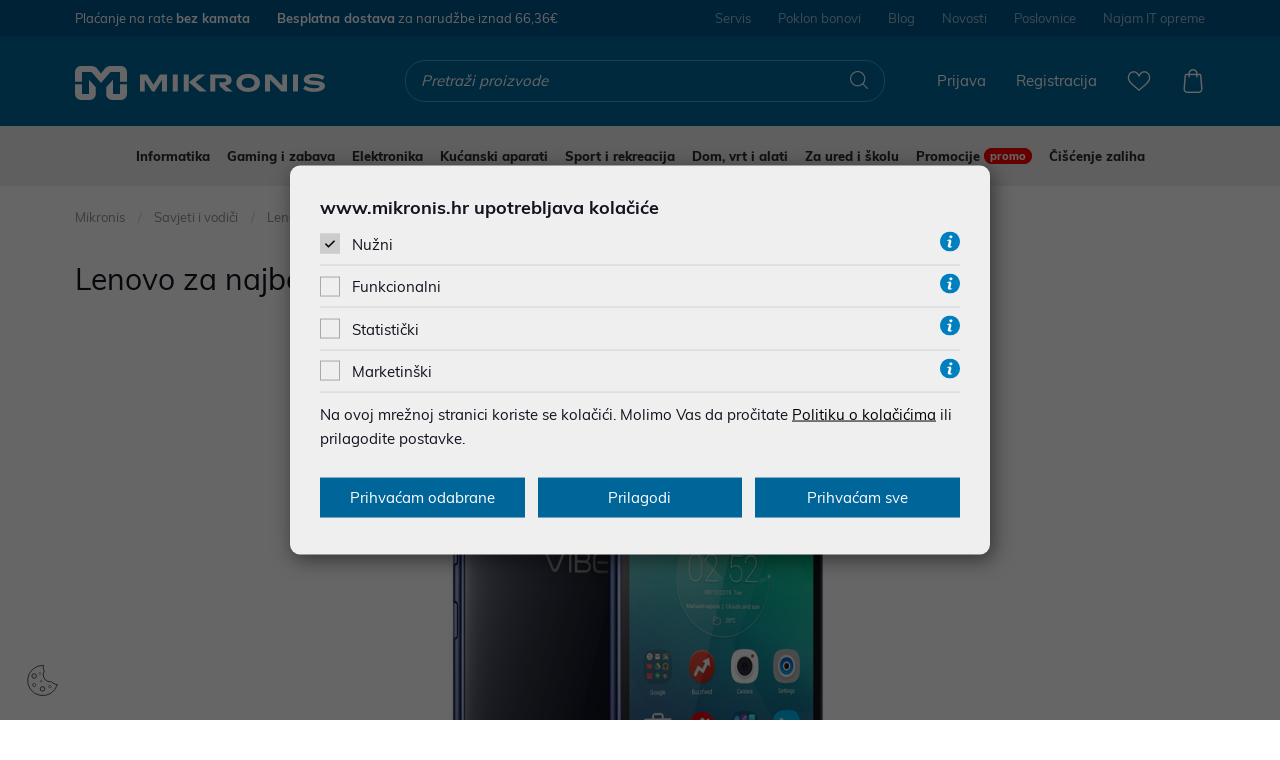

--- FILE ---
content_type: text/html; charset=utf-8
request_url: https://www.mikronis.hr/web/lenovo-za-najbolji-selfie/267/
body_size: 22519
content:


<!DOCTYPE html>
<html>
<head>
    <script src="/Content/js-gd-cookie?v=G4WS-HotvA1ZnDQhhHbkNL1Fh2vyBFDT6zPFx6AZtBQ1"></script>


    <script type="text/javascript">
        (function (b, n, r, c, w, d) {
            c = "nq0Jox";
            w = b.createElement(n);
            w.async = 1;
            w.src = "//collect.bannercrowd.net/js?id=" + c;
            d = b.getElementsByTagName(n)[0];

            function x(y, z) {
                y.parentNode.insertBefore(z, y);
            }

            if (b.readyState != "loading") {
                x(d, w);
            } else if (b.addEventListener) {
                r.addEventListener("load", x(d, w));
            } else if (b.attachEvent) {
                r.attachEvent("onload", x(d, w));
            }
        })(document, "script", window);
    </script>

    <script>
         var checkIfLoaded = function (objectName) {

            return new Promise(function (resolve, reject) {
                var totalRetries = 0;
                var retryInterval = 50;
                console.log("checkIfLoaded Waiting " + objectName);
                var interval = setInterval(function () {
                    totalRetries++;
                    if (totalRetries * retryInterval > 10000) {
                        clearInterval(interval);
                        reject(new Error("Timeout loading " + objectName));
                    }

                    if (eval("typeof " + objectName) === "undefined") return;

                    clearInterval(interval);
                    console.log("checkIfLoaded Done " + objectName + " " + eval("typeof " + objectName));
                    resolve();
                }, retryInterval);

            });
        };

        checkIfLoaded("Sentry").then(function () {
            Sentry.init({
                    dsn: 'https://9784f205def74c26a164f18eaff83c63@sentry.globaldizajn.hr/18',
                    environment: 'production',
                    whitelistUrls: [/mikronis\.hr/]
                });
        })

        function checkShowMiniBasket(e) {
            checkIfLoaded("showMiniBasket").then(function () {
                Store.Basket.showMiniBasket();
            })
        }
    </script>

    <script>

        var BASE = "/";
        var fq = "https://www.mikronis.hr/";
        var IsBrandWeb = "False";

        // self-invoked wrapper for scoping the `document` variable
        !function (d) {
            if (!d.currentScript) {
                var s = d.createElement('script');
                s.src = BASE + 'js/polifil.js';
                d.head.appendChild(s);

                var p = d.createElement('script');
                p.src = BASE + 'js/picturefill.min.js';
                d.head.appendChild(s);

                document.addEventListener("DOMContentLoaded", function () {

                    var imgs = Array.from(document.querySelectorAll("img"));
                    imgs.push.apply(imgs, Array.from(document.querySelectorAll("source")));
                    imgs.forEach(function(item, index){

                        var src = item.src;
                        if (src == "" && item.getAttribute("data-src") != undefined) {
                            src =  item.getAttribute("data-src");
                        }

                        if (!/(webp;base64|\.webp.*$|simplePreset|sliderMax|slider640|slider320|katalog-view)/i.test(src)) return;

                        if (/(slider320)/i.test(src)) {
                            //ne treba nam na mobileu
                            item.setAttribute("data-src", src.replace("slider320", "sliderMax") + "-jpg");
                            return;
                        }

                        if (item.src != null && item.src != "") {
                            item.src = src + "-jpg";
                        }
                        else {
                            item.setAttribute("data-src", src + "-jpg");
                            item.src = src + "-jpg";
                        }
                    });




                });
            }
        }(document)

        var dataLayer = window.dataLayer || [];
        var dataLayerHolder = window.dataLayerHolder || [];

        function onLandingPromoClick(e, bannerId, bannerName, index, bannerlink) {
            e = e || window.event;
            e.preventDefault();

            appGA.V4_02.ga4_select_promotion_kat(bannerId, index);

            dataLayer.push({
                'event': 'promotionClick',
                'ecommerce': {
                    'promoClick': {
                        'promotions': [
                            {
                                'id': bannerId,
                                'name': bannerName,
                                'creative': "banner" + index,
                                'position': "slot" + index
                            }]
                    }
                }
                , 'eventCallback': function () {
                    //document.location = bannerlink;
                }
            });


           /* if (!window.google_tag_manager) {*/
                setTimeout(function () {
                    window.location.href = bannerlink;

                }, 350)
           /* }*/
        }


        function ecommerce_ProductClick(event, itemId, itemName, SinglePriceToPay, position, productId, url, index, listName) {
            event.preventDefault();

            appGA.V4_02.ga4_select_item(productId, index, listName);

            setTimeout(function () {
               window.location.href = url;
            }, 350)

        }

    </script>



    <script src="/Content/vuejs?v=tTkTUUrcWvJoK3gDb8gDYsoEnlMuEiGF7B8sJ8MY1rw1"></script>




<script>if (!window.cj) window.cj = {}; cj.sitePage = {
  "enterpriseId": 1564523,
  "pageType": "category",
  "userId": 0,
  "referringChannel": "Direct_Navigation",
  "cartSubtotal": 0.0,
  "items": []
};</script><script>(function(a,b,c,d){a='https://www.mczbf.com/tags/330778862437/tag.js';b=document;c='script';d=b.createElement(c);d.src=a;d.type='text/java'+c;d.async=true;d.id='cjapitag';a=b.getElementsByTagName(c)[0];a.parentNode.insertBefore(d,a)})();</script>

        <!-- Google Tag Manager -->
        <script>
            (function (w, d, s, l, i) {
                w[l] = w[l] || []; w[l].push({
                    'gtm.start':
                        new Date().getTime(), event: 'gtm.js'
                }); var f = d.getElementsByTagName(s)[0],
                    j = d.createElement(s), dl = l != 'dataLayer' ? '&l=' + l : ''; j.async = true; j.src =
                        'https://www.googletagmanager.com/gtm.js?id=' + i + dl; f.parentNode.insertBefore(j, f);
            })(window, document, 'script', 'dataLayer', 'GTM-KFGHZ5');</script>
        <!-- End Google Tag Manager -->


    


    <!-- Global site tag (gtag.js) - Google Analytics -->
    
    
    <script>
        function gtag() { dataLayer.push(arguments); }
        //gtag('js', new Date());
        //gtag('config', 'UA-149259331-1');
    </script>





            <title>Lenovo za najbolji selfie - Mikronis.hr</title>

    <meta http-equiv="X-UA-Compatible" content="IE=edge">
    <meta name="description" content="" />
    <meta name="viewport" content="width=device-width, initial-scale=1.0, maximum-scale=1.0, user-scalable=no" />


    <meta property="og:title" content="Lenovo za najbolji selfie-Mikronis.hr" />
    <meta property="og:type" content="website" />
    <meta property="og:url" content="https://www.mikronis.hr/web/lenovo-za-najbolji-selfie/267/" />
    <meta property="og:description" content="" />
        <meta property="og:image" content="https://www.mikronis.hr/UserDocsImages/Slike/Blog/LenovoVibeS1__1_.jpg?preset=product-fullsize" />

    <link rel="preload" href="/Content/fonts/Muli-Light.woff2" as="font" type="font/woff2" crossorigin>
    <link rel="preload" href="/Content/fonts/Muli-Bold.woff2" as="font" type="font/woff2" crossorigin>
    <link rel="preload" href="/Content/fonts/Muli-Regular.woff2" as="font" type="font/woff2" crossorigin>
    <link rel="preload" href="/Content/fonts/Muli-ExtraBold.woff2" as="font" type="font/woff2" crossorigin>
    <link rel="preload" href="/Content/fonts/mikronis.woff" as="font" type="font/woff" crossorigin>

    <link href="/Content/css-gd-cookie?v=LswT2NirYSmbxJkMw7GM6Ze3v7ktPKAabXzlKl6DR-41" rel="stylesheet"/>

    <link href="/Content/css?v=EzcffhP1UHqI5eSIDLsVBTPOwkNKFwKE_hUWu_zgk801" rel="stylesheet"/>



    

        <script>
            window.addEventListener('load', (event) => {
                Sentry.init({
                    dsn: 'https://9784f205def74c26a164f18eaff83c63@sentry.globaldizajn.hr/18',
                    environment: 'production'
                });
                setTimeout(function() {
                   $.getScript("//s7.addthis.com/js/300/addthis_widget.js#pubid=ra-593f9a10094ee5d4");
                }, 5000);
            });

        </script>

        <link rel="apple-touch-icon" sizes="57x57" href="/img/favicons/apple-icon-57x57.png">
        <link rel="apple-touch-icon" sizes="60x60" href="/img/favicons/apple-icon-60x60.png">
        <link rel="apple-touch-icon" sizes="72x72" href="/img/favicons/apple-icon-72x72.png">
        <link rel="apple-touch-icon" sizes="76x76" href="/img/favicons/apple-icon-76x76.png">
        <link rel="apple-touch-icon" sizes="114x114" href="/img/favicons/apple-icon-114x114.png">
        <link rel="apple-touch-icon" sizes="120x120" href="/img/favicons/apple-icon-120x120.png">
        <link rel="apple-touch-icon" sizes="144x144" href="/img/favicons/apple-icon-144x144.png">
        <link rel="apple-touch-icon" sizes="152x152" href="/img/favicons/apple-icon-152x152.png">
        <link rel="apple-touch-icon" sizes="180x180" href="/img/favicons/apple-icon-180x180.png">
        <link rel="icon" type="image/png" sizes="192x192" href="/img/favicons/android-icon-192x192.png">
        <link rel="icon" type="image/png" sizes="32x32" href="/img/favicons/favicon-32x32.png">
        <link rel="icon" type="image/png" sizes="96x96" href="/img/favicons/favicon-96x96.png">
        <link rel="icon" type="image/png" sizes="16x16" href="/img/favicons/favicon-16x16.png">
        <link rel="shortcut icon" href="/favicon.ico" type="image/x-icon" />
        <meta name="msapplication-TileColor" content="#ffffff">
        <meta name="msapplication-TileImage" content="/img/favicons/ms-icon-144x144.png">
        <meta name="theme-color" content="#ffffff">



    




        <link rel="canonical" href="https://www.mikronis.hr/web/lenovo-za-najbolji-selfie/267/" />


    <script src="https://cdn.by.wonderpush.com/sdk/1.1/wonderpush-loader.min.js" async></script>
    <script>
        window.WonderPush = window.WonderPush || [];
        WonderPush.push(["init", {
            webKey: "e010f83b8fa819716e0e0e3805d6a556148bb5903e2d21a8b6d800089ffb1418",
        }]);
    </script>

</head>

<body class="homepage " id="page_top">


            <!-- Google Tag Manager (noscript) -->
        <!-- End Google Tag Manager (noscript) -->


    <!-- Midas Pixel Code -->
    <img height="1" width="1" style="display:none" src="https://cdn.midas-network.com/MidasPixel/IndexAsync/2eeb5966-9020-43bd-83cf-30522024e890" />
    <!-- End Midas Pixel Code -->

    




        <div id="centrohr-cookie" class="centrohr-cookie" style="display:none">
            <div class="container">
                <div class="row">
                    <div class="col-sm-8">
                        <p class="centrohr-text">
                            <strong>Poštovani korisnici, od 01.10.2020. Centro.HR web-shop pripaja se tvrtci Mikronis d.o.o.</strong><br>
Sva prava i obaveze kao i jamstveni uvjete na uređaje kupljene u Centro.HR web-shopa preuzima tvrtka Mikronis d.o.o.
                        </p>
                    </div>
                    <div class="col-sm-2 col-sm-offset-2">
                        <button type="button" class="btn btn-dark small-btn" id="centrohr-cookie-confirmbtn"> Zatvori</button>
                    </div>
                </div>
            </div>
        </div>

    <div class="dark-overlay"></div>

    <header id="header">

        





        <div class="top-strip">
            <div class="container">
                

        <ul class="ts-mobmenu">
                <li><a href="/web/nacini-dostave/50/">Besplatna dostava</a></li>
                <li><a href="/web/kontaktirajte-nas/52/">Kontakt</a></li>
                <li><a href="/web/blog/69/">Blog</a></li>
            
        </ul>
        <ul class="ts-leftmenu">
                <li><a href="/web/nacini-placanja/49/">Plaćanje na rate <strong>bez kamata</strong></a></li>
                <li><a href="/web/nacini-dostave/50/"><strong>Besplatna dostava</strong><span> za narudžbe iznad&nbsp;</span>66,36&euro;</a></li>
            
        </ul>
        <ul class="ts-rightmenu">
            
                <li><a href="/web/servis/48/">Servis</a></li>
                <li><a href="/katalog/poklon-bonovi/">Poklon bonovi</a></li>
                <li><a href="/web/blog/69/">Blog</a></li>
                <li><a href="https://www.mikronis.hr/Novosti">Novosti</a></li>
                <li><a href="/web/poslovnice/60/">Poslovnice</a></li>
                <li><a href="/web/najam-it-opreme/373/">Najam IT opreme</a></li>
            
        </ul>

            </div>
        </div>

        <div class="container clearfix logo-container">

                <a href="/" class="logo"><img src="/img/mikronis-logo-invert.svg" alt="Mikronis" class="img-responsive" width="250" height="45" loading="lazy" /></a>


            <ul class="header-menu">
                <li class="tablet-visible mobile-menu-trigger"><a href=""><span class="icon-menu"></span></a></li>
                <li>
                    <a href="javascript:void(0);" onclick="checkShowMiniBasket(event)">
                        <span class="icon-bag"></span>
                        <i style="display:none" id="articleNum">0</i>
                    </a>
                </li>
                <li>
                    <a href="/ListaZelja">
                        <span class="icon-heart-line"></span>
                        <i style="display:none" id="favoritesNum">0</i>
                    </a>
                </li>
                <li class="hm-search" >
                    <span class="icon-search"></span>
                </li>
                    <li class="desktop-visible"><a href="/PodaciRegistracija">Registracija</a></li>
                    <li class="desktop-visible"><a href="/Prijava">Prijava</a></li>
            </ul>
            <div class="search-wrap">
                <div class="search" id="vue-search">
                    <form id="katalogSearch" method="GET" action="/katalog">
                        <ul>
                            <li class="search-field"><input type="text" name="query" @keyup="doSearch($event)" value="" placeholder="Pretraži proizvode" autocomplete="off" id="searchinp" /></li>
                            <li class="search-btn"><a href="javascript:void(0)" @click="submit"><span class="icon-search" id="searchbtn"></span></a></li>
                        </ul>


                            <div class="suggest-box" v-if="showFlyout" style="display:none">
                                <div class="results">
                                    <div class="collection">
                                        <div v-if="!isMobile" class="collection-title brand">Brand</div>

                                        <ul v-if="!isMobile" class="reset brand-list">
                                            <li v-for="brand in brands">
                                                <a :href="RootUrl + 'katalog/brand/' + brand.UrlName + '?query=' + querystring">{{brand.Name}}</a>
                                            </li>
                                        </ul>

                                        <div class="collection-title kategorija">Kategorija<span class="icon-close" @click="showFlyout = false"></span></div>

                                        <ul class="reset kategorija-list">
                                            
                                            <li v-for="group in groups"><a :href="getGroupPath(group) + '?query=' + querystring">{{group.Name}} </a></li>
                                        </ul>

                                    </div><!-- end results -->


                                    <div class="product-list-small">
                                        <div class="collection-title proizvodi">Proizvodi</div>
                                        <div v-for="product in listOfSearchedProducts" class="item">
                                            <a :href="product.GenerateUrl" class="spc">
                                                <span class="img">
                                                    <img width="50" :alt="product.Name" :src="product.MainImageUrl" class="img-responsive" />
                                                </span>
                                                <span class="spc-info">
                                                    <span class="name">{{product.Name}}</span>
                                                    <span class="grupa-opis" v-if="product.groups.length > 0">{{product.groups[0].Name}}</span>
                                                </span>
                                                <!-- za prikaz grupa kao opis-->
                                            </a>
                                        </div>
                                    </div><!-- end product list small -->
                                </div><!-- end results -->

                                <div class="buttons"><input type="submit" class="btn btn-secondary" :value="'Prikaži sve rezultate'" /></div>
                            </div><!-- end suggest box -->
                    </form>
                </div>
            </div>
        </div>

        <div class="dark-main-nav-overlay"></div>

        <div class="header-nav clearfix">
            <nav class="main-nav-wrapper" id="navbar">
                <div class="main-nav-mobile-heading clearfix">
                    <a href="javascript:void(0)" class="logo">
                        <img src="/img/mikronis-logo-invert.svg" width="120" height="16" alt="Mikronis" class="img-responsive" loading="lazy" />
                    </a>
                    <a href="javascript:void(0)" class="close-main-nav">
                        <svg version="1.1" xmlns="http://www.w3.org/2000/svg" viewBox="0 0 20 20" xml:space="preserve" width="20" height="20"><path d="M19.7 18l-8-8 8-8c.2-.2.3-.5.3-.8s-.1-.6-.3-.8c-.3-.3-.6-.4-.9-.4-.3 0-.6.1-.8.3l-8 8-8-8C1.8.1 1.5 0 1.2 0S.6.1.3.4c-.5.5-.5 1.2 0 1.7l8 8-8 8c-.2.1-.3.4-.3.7 0 .3.1.6.3.8.3.3.6.4.9.4.3 0 .6-.1.8-.3l8-8 8 8c.2.2.5.4.8.4.3 0 .6-.1.8-.3.2-.2.3-.5.3-.8.1-.5 0-.8-.2-1z" /></svg>
                    </a>
                </div>
                <div class="container">
                    

<div class="main-nav" id="main_nav">
    <ul>
                <li class="top-cat">

                    <a href="/katalog/informatika/">Informatika </a>

                        <ul class="sub-nav clearfix  selector_menu_id_1">
                            <li class="all-items"><a href="/katalog/informatika/">Prikaži sve</a></li>

                            <li>
                                <a href="/katalog/informatika/laptopi/" class="group-cat">Laptopi </a>
                            

                                    <ul>
                                        <li class="all-items"><a href="/katalog/informatika/laptopi/">Prikaži sve</a></li>

                                        <li>
                                            <a href="/katalog/informatika/laptopi/hp-laptopi/" class=''>HP laptopi </a>


                                        </li>
                                        <li>
                                            <a href="/katalog/informatika/laptopi/lenovo-laptopi/" class=''>Lenovo laptopi </a>


                                        </li>
                                        <li>
                                            <a href="/katalog/informatika/laptopi/acer-laptopi/" class=''>Acer laptopi </a>


                                        </li>
                                        <li>
                                            <a href="/katalog/informatika/laptopi/dell-laptopi/" class=''>Dell laptopi </a>


                                        </li>
                                        <li>
                                            <a href="/katalog/informatika/laptopi/microsoft-laptopi/" class=''>Microsoft laptopi </a>


                                        </li>
                                        <li>
                                            <a href="/katalog/informatika/laptopi/asus-laptopi/" class=''>Asus laptopi </a>


                                        </li>
                                        <li>
                                            <a href="/katalog/informatika/laptopi/gigabyte-laptopi/" class=''>Gigabyte laptopi </a>


                                        </li>
                                        <li>
                                            <a href="/katalog/informatika/laptopi/apple-laptopi/" class=''>Apple laptopi </a>


                                        </li>
                                    </ul>
                            </li>
                            <li>
                                <a href="/katalog/informatika/dodaci-za-laptope/" class="group-cat">Dodaci za laptope </a>
                            

                                    <ul>
                                        <li class="all-items"><a href="/katalog/informatika/dodaci-za-laptope/">Prikaži sve</a></li>

                                        <li>
                                            <a href="/katalog/informatika/dodaci-za-laptope/torbe-i-ruksaci-za-laptope/" class=''>Torbe i ruksaci za laptope </a>


                                        </li>
                                        <li>
                                            <a href="/katalog/informatika/dodaci-za-laptope/punjaci-za-laptope/" class=''>Punjači za laptope </a>


                                        </li>
                                        <li>
                                            <a href="/katalog/informatika/dodaci-za-laptope/docking-stationi-i-portreplicatori/" class=''>Docking stationi i portreplicatori </a>


                                        </li>
                                        <li>
                                            <a href="/katalog/informatika/dodaci-za-laptope/baterije-za-laptope/" class=''>Baterije za laptope </a>


                                        </li>
                                        <li>
                                            <a href="/katalog/informatika/dodaci-za-laptope/sredstva-za-ciscenje/" class=''>Sredstva za čišćenje </a>


                                        </li>
                                        <li>
                                            <a href="/katalog/informatika/dodaci-za-laptope/stalci-za-laptope/" class=''>Stalci za laptope </a>


                                        </li>
                                        <li>
                                            <a href="/katalog/informatika/pohrana-podataka/eksterni-cd-dvd-uredjaji/" class=''>Eksterni CD/DVD uređaji </a>


                                        </li>
                                        <li>
                                            <a href="/katalog/informatika/pohrana-podataka/eksterni-hdd-uredjaji/" class=''>Eksterni HDD uređaji
 </a>


                                        </li>
                                        <li>
                                            <a href="/katalog/informatika/racunalna-periferija/misevi-i-podloge/" class=''>Miševi i podloge
 </a>


                                        </li>
                                        <li>
                                            <a href="/katalog/informatika/komponente/memorije-za-racunala/memorije-za-prijenosnike/" class=''>Memorije za laptope </a>


                                        </li>
                                        <li>
                                            <a href="/katalog/informatika/dodaci-za-laptope/dodatna-jamstva-i-care-pack/" class=''>Dodatna jamstva i Care pack </a>


                                        </li>
                                    </ul>
                            </li>
                            <li>
                                <a href="/katalog/informatika/stolna-racunala/" class="group-cat">Stolna računala </a>
                            

                                    <ul>
                                        <li class="all-items"><a href="/katalog/informatika/stolna-racunala/">Prikaži sve</a></li>

                                        <li>
                                            <a href="/katalog/informatika/stolna-racunala/apple-stolna-racunala/" class=''>Apple računala </a>


                                        </li>
                                        <li>
                                            <a href="/katalog/informatika/stolna-racunala/nuc-stolna-racunala/" class=''>NUC računala </a>


                                        </li>
                                        <li>
                                            <a href="/katalog/informatika/stolna-racunala/avenio-stolna-racunala/" class=''>Avenio računala </a>


                                        </li>
                                        <li>
                                            <a href="/katalog/informatika/stolna-racunala/hp-stolna-racunala/" class=''>HP računala </a>


                                        </li>
                                        <li>
                                            <a href="/katalog/informatika/stolna-racunala/lenovo-stolna-racunala/" class=''>Lenovo računala </a>


                                        </li>
                                        <li>
                                            <a href="/katalog/informatika/stolna-racunala/asus-stolna-racunala/" class=''>Asus stolna računala </a>


                                        </li>
                                    </ul>
                            </li>
                            <li>
                                <a href="/katalog/informatika/softver/" class="group-cat">Softver
 </a>
                            

                                    <ul>
                                        <li class="all-items"><a href="/katalog/informatika/softver/">Prikaži sve</a></li>

                                        <li>
                                            <a href="/katalog/informatika/softver/microsoft-windows-softver/" class=''>Microsoft Windows softver </a>


                                        </li>
                                        <li>
                                            <a href="/katalog/informatika/softver/microsoft-office-paketi/" class=''>Microsoft Office paketi </a>


                                        </li>
                                        <li>
                                            <a href="/katalog/informatika/softver/antivirusni-programi/" class=''>Antivirusni programi </a>


                                        </li>
                                        <li>
                                            <a href="/katalog/informatika/softver/graficka-i-video-obrada/" class=''>Grafička i video obrada
 </a>


                                        </li>
                                        <li>
                                            <a href="/web/pokreni-svoj-lafms/36636/" class=''>LaFMS digitalno upravljanje dokumentima i procesima <span class='tag_novo'> novo </span></a>


                                        </li>
                                    </ul>
                            </li>
                            <li>
                                <a href="/katalog/informatika/racunalna-periferija/" class="group-cat">Računalna periferija </a>
                            

                                    <ul>
                                        <li class="all-items"><a href="/katalog/informatika/racunalna-periferija/">Prikaži sve</a></li>

                                        <li>
                                            <a href="/katalog/informatika/racunalna-periferija/monitori-za-racunala/" class=''>Monitori za računala </a>


                                        </li>
                                        <li>
                                            <a href="/katalog/informatika/racunalna-periferija/tipkovnice/" class=''>Tipkovnice </a>


                                        </li>
                                        <li>
                                            <a href="/katalog/informatika/racunalna-periferija/misevi-i-podloge/" class=''>Miševi i podloge </a>


                                        </li>
                                        <li>
                                            <a href="/katalog/informatika/racunalna-periferija/slusalice-i-mikrofoni/" class=''>Slušalice i mikrofoni </a>


                                        </li>
                                        <li>
                                            <a href="/katalog/informatika/racunalna-periferija/zvucnici/" class=''>Zvučnici </a>


                                        </li>
                                        <li>
                                            <a href="/katalog/informatika/racunalna-periferija/web-kamere/" class=''>Web kamere </a>


                                        </li>
                                        <li>
                                            <a href="/katalog/informatika/racunalna-periferija/graficki-tableti/" class=''>Grafički tableti </a>


                                        </li>
                                        <li>
                                            <a href="/katalog/informatika/racunalna-periferija/kabeli-i-adapteri/" class='next'>Kabeli i adapteri </a>

                                                <ul class="level4">
                                                    <li class="all-items"><a href="/katalog/informatika/racunalna-periferija/kabeli-i-adapteri/">Prikaži sve</a></li>

                                                        <li>
                                                            <a href="/katalog/informatika/racunalna-periferija/kabeli-i-adapteri/kablovi/">Kabeli </a>
                                                        </li>
                                                        <li>
                                                            <a href="/katalog/informatika/racunalna-periferija/kabeli-i-adapteri/adapteri/">Adapteri
 </a>
                                                        </li>
                                                        <li>
                                                            <a href="/katalog/informatika/racunalna-periferija/kabeli-i-adapteri/usb-hub/">USB hub </a>
                                                        </li>
                                                        <li>
                                                            <a href="/katalog/informatika/racunalna-periferija/kabeli-i-adapteri/citaci-kartica/">Čitači kartica </a>
                                                        </li>
                                                </ul>

                                        </li>
                                    </ul>
                            </li>
                            <li>
                                <a href="/katalog/informatika/komponente/" class="group-cat">Komponente
 </a>
                            

                                    <ul>
                                        <li class="all-items"><a href="/katalog/informatika/komponente/">Prikaži sve</a></li>

                                        <li>
                                            <a href="/katalog/informatika/komponente/hdd-i-ssd/" class='next'>HDD i SSD </a>

                                                <ul class="level4">
                                                    <li class="all-items"><a href="/katalog/informatika/komponente/hdd-i-ssd/">Prikaži sve</a></li>

                                                        <li>
                                                            <a href="/katalog/informatika/komponente/hdd-i-ssd/hdd/">HDD </a>
                                                        </li>
                                                        <li>
                                                            <a href="/katalog/informatika/komponente/hdd-i-ssd/ssd/">SSD </a>
                                                        </li>
                                                </ul>

                                        </li>
                                        <li>
                                            <a href="/katalog/informatika/komponente/memorije-za-racunala/" class='next'>Memorije za računala </a>

                                                <ul class="level4">
                                                    <li class="all-items"><a href="/katalog/informatika/komponente/memorije-za-racunala/">Prikaži sve</a></li>

                                                        <li>
                                                            <a href="/katalog/informatika/komponente/memorije-za-racunala/memorije-za-stolna-racunala/">Memorije za PC </a>
                                                        </li>
                                                        <li>
                                                            <a href="/katalog/informatika/komponente/memorije-za-racunala/memorije-za-prijenosnike/">Memorije za laptope </a>
                                                        </li>
                                                </ul>

                                        </li>
                                        <li>
                                            <a href="/katalog/informatika/komponente/graficke-kartice/" class=''>Grafičke kartice </a>


                                        </li>
                                        <li>
                                            <a href="/katalog/informatika/komponente/kucista-za-stolna-racunala/" class=''>Kućišta za stolna računala </a>


                                        </li>
                                        <li>
                                            <a href="/katalog/informatika/komponente/maticne-ploce/" class=''>Matične ploče </a>


                                        </li>
                                        <li>
                                            <a href="/katalog/informatika/komponente/procesori/" class=''>Procesori </a>


                                        </li>
                                        <li>
                                            <a href="/katalog/informatika/komponente/napajanja-za-racunala/" class=''>Napajanja za računala </a>


                                        </li>
                                        <li>
                                            <a href="/katalog/informatika/komponente/hladnjaci-za-racunala/" class=''>Hladnjaci za računala </a>


                                        </li>
                                        <li>
                                            <a href="/katalog/informatika/komponente/interni-cd-dvd-uredjaji/" class=''>Interni CD/DVD uređaji </a>


                                        </li>
                                        <li>
                                            <a href="/katalog/informatika/komponente/kontroleri-za-racunala/" class=''>Kontroleri za računala </a>


                                        </li>
                                    </ul>
                            </li>
                            <li>
                                <a href="/katalog/informatika/mrezna-oprema/" class="group-cat">Mrežna oprema
 </a>
                            

                                    <ul>
                                        <li class="all-items"><a href="/katalog/informatika/mrezna-oprema/">Prikaži sve</a></li>

                                        <li>
                                            <a href="/katalog/informatika/mrezna-oprema/nas-mrezni-diskovi/" class=''>NAS mrežni diskovi </a>


                                        </li>
                                        <li>
                                            <a href="/katalog/informatika/mrezna-oprema/usb-wireles-adapter/" class=''>USB Wireles adapter </a>


                                        </li>
                                        <li>
                                            <a href="/katalog/informatika/mrezna-oprema/mrezne-kartice/" class=''>Mrežne kartice </a>


                                        </li>
                                        <li>
                                            <a href="/katalog/informatika/mrezna-oprema/router/" class=''>Router </a>


                                        </li>
                                        <li>
                                            <a href="/katalog/informatika/mrezna-oprema/switch/" class=''>Switch </a>


                                        </li>
                                        <li>
                                            <a href="/katalog/informatika/mrezna-oprema/antene/" class=''>Antene </a>


                                        </li>
                                        <li>
                                            <a href="/katalog/informatika/mrezna-oprema/ups-besprekidna-napajanja/" class=''>UPS besprekidna napajanja </a>


                                        </li>
                                        <li>
                                            <a href="/katalog/informatika/mrezna-oprema/utp-kablovi/" class=''>UTP kablovi </a>


                                        </li>
                                        <li>
                                            <a href="/katalog/informatika/mrezna-oprema/pristupne-tocke/" class=''>Pristupne točke </a>


                                        </li>
                                        <li>
                                            <a href="/katalog/informatika/mrezna-oprema/pojacivaci-signala/" class=''>Pojačivači signala </a>


                                        </li>
                                        <li>
                                            <a href="/katalog/informatika/mrezna-oprema/powerline-adapteri/" class=''>Powerline adapteri </a>


                                        </li>
                                        <li>
                                            <a href="/katalog/informatika/mrezna-oprema/ostala-mrezna-oprema/" class=''>Ostala mrežna oprema </a>


                                        </li>
                                    </ul>
                            </li>
                            <li>
                                <a href="/katalog/informatika/pisaci-i-skeneri/" class="group-cat">Pisači i skeneri </a>
                            

                                    <ul>
                                        <li class="all-items"><a href="/katalog/informatika/pisaci-i-skeneri/">Prikaži sve</a></li>

                                        <li>
                                            <a href="/katalog/informatika/pisaci-i-skeneri/pisaci/" class=''>Pisači </a>


                                        </li>
                                        <li>
                                            <a href="/katalog/informatika/pisaci-i-skeneri/multifunkcijski-uredjaji/" class=''>Multifunkcijski uređaji </a>


                                        </li>
                                        <li>
                                            <a href="/katalog/informatika/pisaci-i-skeneri/skeneri/" class=''>Skeneri </a>


                                        </li>
                                        <li>
                                            <a href="/katalog/informatika/pisaci-i-skeneri/tinte-i-toneri/" class='next'>Tinte i Toneri
 </a>

                                                <ul class="level4">
                                                    <li class="all-items"><a href="/katalog/informatika/pisaci-i-skeneri/tinte-i-toneri/">Prikaži sve</a></li>

                                                        <li>
                                                            <a href="/katalog/informatika/pisaci-i-skeneri/tinte-i-toneri/tinte-originalne/">Tinte originalne </a>
                                                        </li>
                                                        <li>
                                                            <a href="/katalog/informatika/pisaci-i-skeneri/tinte-i-toneri/tinte-zamjenske/">Tinte zamjenske </a>
                                                        </li>
                                                        <li>
                                                            <a href="/katalog/informatika/pisaci-i-skeneri/tinte-i-toneri/toneri-original/">Toneri original </a>
                                                        </li>
                                                        <li>
                                                            <a href="/katalog/informatika/pisaci-i-skeneri/tinte-i-toneri/toneri-zamjenski/">Toneri zamjenski </a>
                                                        </li>
                                                </ul>

                                        </li>
                                        <li>
                                            <a href="/katalog/informatika/pisaci-i-skeneri/oprema-za-printere-i-potrosni-materijal/" class=''>Oprema za printere i potrošni materijal </a>


                                        </li>
                                        <li>
                                            <a href="/katalog/informatika/pisaci-i-skeneri/ploteri/" class=''>Ploteri </a>


                                        </li>
                                    </ul>
                            </li>
                            <li>
                                <a href="/katalog/informatika/pohrana-podataka/" class="group-cat">Pohrana podataka
 </a>
                            

                                    <ul>
                                        <li class="all-items"><a href="/katalog/informatika/pohrana-podataka/">Prikaži sve</a></li>

                                        <li>
                                            <a href="/katalog/informatika/pohrana-podataka/eksterni-hdd-uredjaji/" class=''>Eksterni HDD uređaji </a>


                                        </li>
                                        <li>
                                            <a href="/katalog/informatika/pohrana-podataka/usb-flash-memorija/" class=''>USB flash memorija </a>


                                        </li>
                                        <li>
                                            <a href="/katalog/informatika/pohrana-podataka/memorijske-kartice/" class=''>Memorijske kartice </a>


                                        </li>
                                        <li>
                                            <a href="/katalog/informatika/pohrana-podataka/eksterni-cd-dvd-uredjaji/" class=''>Eksterni CD/DVD uređaji
 </a>


                                        </li>
                                        <li>
                                            <a href="/katalog/informatika/pohrana-podataka/cd-dvd-mediji/" class=''>CD/DVD mediji </a>


                                        </li>
                                        <li>
                                            <a href="/katalog/informatika/pohrana-podataka/hdd-kucista-i-dock-station/" class=''>HDD kućišta i dock station </a>


                                        </li>
                                    </ul>
                            </li>
                            <li>
                                <a href="/katalog/informatika/serveri-i-poslovna-oprema/" class="group-cat">Serveri i poslovna oprema </a>
                            

                                    <ul>
                                        <li class="all-items"><a href="/katalog/informatika/serveri-i-poslovna-oprema/">Prikaži sve</a></li>

                                        <li>
                                            <a href="/katalog/informatika/serveri-i-poslovna-oprema/serveri/" class=''>Serveri </a>


                                        </li>
                                        <li>
                                            <a href="/katalog/informatika/serveri-i-poslovna-oprema/radne-stanice/" class=''>Radne stanice
 </a>


                                        </li>
                                        <li>
                                            <a href="/katalog/informatika/serveri-i-poslovna-oprema/pos/" class=''>POS </a>


                                        </li>
                                    </ul>
                            </li>
                        </ul>
                </li>
                <li class="top-cat">

                    <a href="/katalog/gaming-i-zabava/">Gaming i zabava </a>

                        <ul class="sub-nav clearfix  selector_menu_id_87">
                            <li class="all-items"><a href="/katalog/gaming-i-zabava/">Prikaži sve</a></li>

                            <li>
                                <a href="/katalog/gaming-i-zabava/gaming-i-oprema/" class="group-cat">Gaming i oprema </a>
                            

                                    <ul>
                                        <li class="all-items"><a href="/katalog/gaming-i-zabava/gaming-i-oprema/">Prikaži sve</a></li>

                                        <li>
                                            <a href="/katalog/gaming-i-zabava/gaming-i-oprema/playstation-bonovi/" class=''>Playstation bonovi <span class='tag_novo'> novo </span></a>


                                        </li>
                                        <li>
                                            <a href="/katalog/gaming-i-zabava/gaming-i-oprema/igrace-konzole/" class=''>Igraće konzole
 </a>


                                        </li>
                                        <li>
                                            <a href="/katalog/gaming-i-zabava/gaming-i-oprema/igre/" class='next'>Igre
 </a>

                                                <ul class="level4">
                                                    <li class="all-items"><a href="/katalog/gaming-i-zabava/gaming-i-oprema/igre/">Prikaži sve</a></li>

                                                        <li>
                                                            <a href="/katalog/gaming-i-zabava/gaming-i-oprema/igre/igre-za-igrace-konzole/">Igre za igraće konzole </a>
                                                        </li>
                                                        <li>
                                                            <a href="/katalog/gaming-i-zabava/gaming-i-oprema/igre/igre-za-pc/">Igre za PC </a>
                                                        </li>
                                                </ul>

                                        </li>
                                        <li>
                                            <a href="/katalog/gaming-i-zabava/gaming-i-oprema/gaming-oprema/" class=''>Gaming oprema
 </a>


                                        </li>
                                        <li>
                                            <a href="/katalog/gaming-i-zabava/gaming-i-oprema/gaming-stolci-i-namjestaj/" class=''>Gaming stolci i namještaj </a>


                                        </li>
                                    </ul>
                            </li>
                            <li>
                                <a href="/katalog/gaming-i-zabava/gaming-periferija/" class="group-cat">Gaming periferija </a>
                            

                                    <ul>
                                        <li class="all-items"><a href="/katalog/gaming-i-zabava/gaming-periferija/">Prikaži sve</a></li>

                                        <li>
                                            <a href="/katalog/gaming-i-zabava/gaming-periferija/gamepad-i-joystick/" class=''>Gamepad i joystick </a>


                                        </li>
                                        <li>
                                            <a href="/katalog/informatika/racunalna-periferija/misevi-i-podloge/?at=Gaming__D" class=''>Gaming miš </a>


                                        </li>
                                        <li>
                                            <a href="/katalog/informatika/racunalna-periferija/slusalice-i-mikrofoni/?at=Gaming__D" class=''>Gaming slušalice </a>


                                        </li>
                                        <li>
                                            <a href="/katalog/informatika/racunalna-periferija/tipkovnice/?at=Gaming__D" class=''>Gaming tipkovnica </a>


                                        </li>
                                        <li>
                                            <a href="/katalog/gaming-i-zabava/gaming-periferija/vr-naocale/" class=''>VR naočale </a>


                                        </li>
                                    </ul>
                            </li>
                            <li>
                                <a href="/katalog/gaming-i-zabava/gaming-merch/" class="group-cat">Gaming merch </a>
                            

                                    <ul>
                                        <li class="all-items"><a href="/katalog/gaming-i-zabava/gaming-merch/">Prikaži sve</a></li>

                                        <li>
                                            <a href="/katalog/gaming-i-zabava/gaming-merch/gaming-figure/" class=''>Gaming figure </a>


                                        </li>
                                        <li>
                                            <a href="/katalog/gaming-i-zabava/gaming-merch/gaming-majice/" class=''>Gaming majice </a>


                                        </li>
                                        <li>
                                            <a href="/katalog/gaming-i-zabava/gaming-merch/gaming-kape/" class=''>Gaming kape </a>


                                        </li>
                                        <li>
                                            <a href="/katalog/gaming-i-zabava/gaming-merch/gaming-salice-i-case/" class=''>Gaming šalice i čaše </a>


                                        </li>
                                        <li>
                                            <a href="/katalog/gaming-i-zabava/gaming-merch/gaming-privjesci-i-narukvice/" class=''>Gaming privjesci i narukvice </a>


                                        </li>
                                        <li>
                                            <a href="/katalog/gaming-i-zabava/gaming-merch/gaming-ruksaci-i-torbe/" class=''>Gaming ruksaci i torbe </a>


                                        </li>
                                        <li>
                                            <a href="/katalog/gaming-i-zabava/gaming-merch/gaming-novcanici/" class=''>Gaming novčanici </a>


                                        </li>
                                        <li>
                                            <a href="/katalog/gaming-i-zabava/gaming-merch/gaming-posteri-i-dekoracije/" class=''>Gaming posteri i dekoracije </a>


                                        </li>
                                        <li>
                                            <a href="/katalog/gaming-i-zabava/gaming-merch/ostali-gaming-modni-dodaci/" class=''>Ostali gaming modni dodaci </a>


                                        </li>
                                        <li>
                                            <a href="/katalog/gaming-i-zabava/gaming-merch/ostali-gaming-pribor/" class=''>Ostali gaming pribor </a>


                                        </li>
                                    </ul>
                            </li>
                            <li>
                                <a href="/katalog/gaming-i-zabava/dronovi-i-roboti/" class="group-cat">Dronovi i roboti </a>
                            

                                    <ul>
                                        <li class="all-items"><a href="/katalog/gaming-i-zabava/dronovi-i-roboti/">Prikaži sve</a></li>

                                        <li>
                                            <a href="/katalog/gaming-i-zabava/dronovi-i-roboti/dronovi/" class=''>Dronovi </a>


                                        </li>
                                    </ul>
                            </li>
                            <li>
                                <a href="/katalog/gaming-i-zabava/drustvene-igre-i-igracke/" class="group-cat">Društvene igre i igračke </a>
                            

                                    <ul>
                                        <li class="all-items"><a href="/katalog/gaming-i-zabava/drustvene-igre-i-igracke/">Prikaži sve</a></li>

                                        <li>
                                            <a href="/katalog/gaming-i-zabava/drustvene-igre-i-igracke/drustvene-igre/" class=''>Društvene Igre
 </a>


                                        </li>
                                        <li>
                                            <a href="/katalog/gaming-i-zabava/drustvene-igre-i-igracke/igracke-za-djecu/" class=''>Igračke za djecu </a>


                                        </li>
                                    </ul>
                            </li>
                        </ul>
                </li>
                <li class="top-cat">

                    <a href="/katalog/elektronika/">Elektronika </a>

                        <ul class="sub-nav clearfix  selector_menu_id_98">
                            <li class="all-items"><a href="/katalog/elektronika/">Prikaži sve</a></li>

                            <li>
                                <a href="/katalog/elektronika/mobiteli-i-tableti/" class="group-cat">Mobiteli i tableti </a>
                            

                                    <ul>
                                        <li class="all-items"><a href="/katalog/elektronika/mobiteli-i-tableti/">Prikaži sve</a></li>

                                        <li>
                                            <a href="/katalog/elektronika/mobiteli-i-tableti/mobiteli/" class=''>Mobiteli <span class='tag_promo'> promo </span></a>


                                        </li>
                                        <li>
                                            <a href="/katalog/elektronika/mobiteli-i-tableti/tableti/" class=''>Tableti
 </a>


                                        </li>
                                        <li>
                                            <a href="/katalog/elektronika/mobiteli-i-tableti/citaci-e-knjiga/" class=''>Čitači E-knjiga </a>


                                        </li>
                                        <li>
                                            <a href="/katalog/elektronika/mobiteli-i-tableti/maske-i-torbice/" class=''>Maske i torbice </a>


                                        </li>
                                        <li>
                                            <a href="/katalog/elektronika/mobiteli-i-tableti/powerbank/" class=''>Powerbank </a>


                                        </li>
                                        <li>
                                            <a href="/katalog/elektronika/mobiteli-i-tableti/punjaci/" class=''>Punjači </a>


                                        </li>
                                        <li>
                                            <a href="/katalog/elektronika/mobiteli-i-tableti/ostala-oprema/" class=''>Ostala oprema </a>


                                        </li>
                                    </ul>
                            </li>
                            <li>
                                <a href="/katalog/elektronika/tv-uredjaji-i-oprema/" class="group-cat">TV uređaji i oprema </a>
                            

                                    <ul>
                                        <li class="all-items"><a href="/katalog/elektronika/tv-uredjaji-i-oprema/">Prikaži sve</a></li>

                                        <li>
                                            <a href="/katalog/elektronika/tv-uredjaji-i-oprema/televizori/" class=''>Televizori </a>


                                        </li>
                                        <li>
                                            <a href="/katalog/elektronika/tv-uredjaji-i-oprema/media-playeri/" class=''>Media playeri </a>


                                        </li>
                                        <li>
                                            <a href="/katalog/elektronika/tv-uredjaji-i-oprema/soundbar/" class=''>Soundbar </a>


                                        </li>
                                        <li>
                                            <a href="/katalog/elektronika/tv-uredjaji-i-oprema/dvb-t-prijemnici/" class=''>DVB-T prijemnici </a>


                                        </li>
                                        <li>
                                            <a href="/katalog/elektronika/tv-uredjaji-i-oprema/tv-nosaci-/" class=''>TV nosači  </a>


                                        </li>
                                        <li>
                                            <a href="/katalog/elektronika/tv-uredjaji-i-oprema/tv-oprema/" class=''>TV oprema </a>


                                        </li>
                                    </ul>
                            </li>
                            <li>
                                <a href="/katalog/elektronika/audio-video-uredjaji/" class="group-cat">Audio-Video uređaji </a>
                            

                                    <ul>
                                        <li class="all-items"><a href="/katalog/elektronika/audio-video-uredjaji/">Prikaži sve</a></li>

                                        <li>
                                            <a href="/katalog/elektronika/audio-video-uredjaji/audio-kabeli/" class=''>Audio kabeli </a>


                                        </li>
                                        <li>
                                            <a href="/katalog/elektronika/audio-video-uredjaji/glazbene-linije/" class=''>Glazbene linije </a>


                                        </li>
                                        <li>
                                            <a href="/katalog/elektronika/audio-video-uredjaji/prijenosni-audio-uredjaji/" class=''>Prijenosni audio uređaji </a>


                                        </li>
                                        <li>
                                            <a href="/katalog/elektronika/audio-video-uredjaji/radio-uredjaji/" class=''>Radio uređaji </a>


                                        </li>
                                        <li>
                                            <a href="/katalog/informatika/racunalna-periferija/slusalice-i-mikrofoni/" class=''>Slušalice i mikrofoni </a>


                                        </li>
                                        <li>
                                            <a href="/katalog/elektronika/audio-video-uredjaji/telefoni/" class=''>Telefoni </a>


                                        </li>
                                        <li>
                                            <a href="/katalog/elektronika/audio-video-uredjaji/prijenosni-zvucnici/" class=''>Prijenosni zvučnici </a>


                                        </li>
                                        <li>
                                            <a href="/katalog/elektronika/audio-video-uredjaji/video-kabeli/" class=''>Video kabeli </a>


                                        </li>
                                    </ul>
                            </li>
                            <li>
                                <a href="/katalog/elektronika/projektori-i-oprema/" class="group-cat">Projektori i oprema </a>
                            

                                    <ul>
                                        <li class="all-items"><a href="/katalog/elektronika/projektori-i-oprema/">Prikaži sve</a></li>

                                        <li>
                                            <a href="/katalog/elektronika/projektori-i-oprema/projektori/" class=''>Projektori </a>


                                        </li>
                                        <li>
                                            <a href="/katalog/elektronika/projektori-i-oprema/projektori-oprema/" class=''>Projektori oprema </a>


                                        </li>
                                        <li>
                                            <a href="/katalog/elektronika/projektori-i-oprema/platna/" class=''>Platna </a>


                                        </li>
                                    </ul>
                            </li>
                            <li>
                                <a href="/katalog/elektronika/fotoaparati-i-kamere/" class="group-cat">Fotoaparati i kamere </a>
                            

                                    <ul>
                                        <li class="all-items"><a href="/katalog/elektronika/fotoaparati-i-kamere/">Prikaži sve</a></li>

                                        <li>
                                            <a href="/katalog/elektronika/fotoaparati-i-kamere/digitalni-fotoaparati/" class=''>Digitalni fotoaparati </a>


                                        </li>
                                        <li>
                                            <a href="/katalog/elektronika/fotoaparati-i-kamere/digitalni-fotoaparati-oprema/" class=''>Digitalni fotoaparati oprema </a>


                                        </li>
                                        <li>
                                            <a href="/katalog/elektronika/fotoaparati-i-kamere/digitalne-kamere/" class=''>Digitalne kamere </a>


                                        </li>
                                    </ul>
                            </li>
                            <li>
                                <a href="/katalog/elektronika/mjerni-uredjaji/" class="group-cat">Mjerni uređaji </a>
                            

                                    <ul>
                                        <li class="all-items"><a href="/katalog/elektronika/mjerni-uredjaji/">Prikaži sve</a></li>

                                        <li>
                                            <a href="/katalog/elektronika/mjerni-uredjaji/mjeraci-radijacije/" class=''>Mjerači radijacije </a>


                                        </li>
                                    </ul>
                            </li>
                        </ul>
                </li>
                <li class="top-cat">

                    <a href="/katalog/kucanski-aparati/">Kućanski aparati </a>

                        <ul class="sub-nav clearfix  selector_menu_id_174">
                            <li class="all-items"><a href="/katalog/kucanski-aparati/">Prikaži sve</a></li>

                            <li>
                                <a href="/katalog/kucanski-aparati/mali-kucanski-aparati/" class="group-cat">Mali kućanski aparati <span class='tag_promo'> promo </span></a>
                            

                                    <ul>
                                        <li class="all-items"><a href="/katalog/kucanski-aparati/mali-kucanski-aparati/">Prikaži sve</a></li>

                                        <li>
                                            <a href="/katalog/kucanski-aparati/mali-kucanski-aparati/usisavaci/" class=''>Usisavači </a>


                                        </li>
                                        <li>
                                            <a href="/katalog/kucanski-aparati/mali-kucanski-aparati/glacala/" class=''>Glačala </a>


                                        </li>
                                        <li>
                                            <a href="/katalog/kucanski-aparati/mali-kucanski-aparati/mikrovalne-pecnice/" class=''>Mikrovalne pećnice </a>


                                        </li>
                                        <li>
                                            <a href="/katalog/kucanski-aparati/mali-kucanski-aparati/sokovnici/" class=''>Sokovnici </a>


                                        </li>
                                        <li>
                                            <a href="/katalog/kucanski-aparati/mali-kucanski-aparati/vakumirke/" class=''>Vakumirke </a>


                                        </li>
                                        <li>
                                            <a href="/katalog/kucanski-aparati/mali-kucanski-aparati/friteze/" class=''>Friteze </a>


                                        </li>
                                        <li>
                                            <a href="/katalog/kucanski-aparati/mali-kucanski-aparati/kuhala-za-vodu-ili-kavu/" class=''>Kuhala za vodu ili kavu </a>


                                        </li>
                                        <li>
                                            <a href="/katalog/kucanski-aparati/mali-kucanski-aparati/mikseri/" class=''>Mikseri </a>


                                        </li>
                                        <li>
                                            <a href="/katalog/kucanski-aparati/mali-kucanski-aparati/blenderi/" class=''>Blenderi </a>


                                        </li>
                                        <li>
                                            <a href="/katalog/kucanski-aparati/mali-kucanski-aparati/tosteri/" class=''>Tosteri </a>


                                        </li>
                                        <li>
                                            <a href="/katalog/kucanski-aparati/mali-kucanski-aparati/vage/" class=''>Vage </a>


                                        </li>
                                        <li>
                                            <a href="/katalog/kucanski-aparati/mali-kucanski-aparati/multipraktici/" class=''>Multipraktici </a>


                                        </li>
                                        <li>
                                            <a href="/katalog/kucanski-aparati/mali-kucanski-aparati/aparati-za-kavu/" class=''>Aparati za kavu <span class='tag_novo'> novo </span></a>


                                        </li>
                                        <li>
                                            <a href="/katalog/kucanski-aparati/mali-kucanski-aparati/mesoreznice-i-rezalice/" class=''>Mesoreznice i rezalice </a>


                                        </li>
                                        <li>
                                            <a href="/katalog/kucanski-aparati/mali-kucanski-aparati/sjeckalice/" class=''>Sjeckalice <span class='tag_novo'> novo </span></a>


                                        </li>
                                        <li>
                                            <a href="/katalog/kucanski-aparati/mali-kucanski-aparati/multicookeri/" class=''>Multicookeri </a>


                                        </li>
                                        <li>
                                            <a href="/katalog/kucanski-aparati/mali-kucanski-aparati/rostilji/" class=''>Roštilji </a>


                                        </li>
                                        <li>
                                            <a href="/katalog/dom-vrt-i-alati/uredjenje-doma/posudje/" class=''>Posuđe </a>


                                        </li>
                                        <li>
                                            <a href="/katalog/kucanski-aparati/mali-kucanski-aparati/dodaci-za-male-kucanske-aparate/" class=''>Dodaci za male kućanske aparate </a>


                                        </li>
                                    </ul>
                            </li>
                            <li>
                                <a href="/katalog/kucanski-aparati/aparati-za-osobnu-njegu/" class="group-cat">Aparati za osobnu njegu <span class='tag_promo'> promo </span></a>
                            

                                    <ul>
                                        <li class="all-items"><a href="/katalog/kucanski-aparati/aparati-za-osobnu-njegu/">Prikaži sve</a></li>

                                        <li>
                                            <a href="/katalog/kucanski-aparati/aparati-za-osobnu-njegu/osobne-vage/" class=''>Osobne Vage </a>


                                        </li>
                                        <li>
                                            <a href="/katalog/kucanski-aparati/aparati-za-osobnu-njegu/njega-zubi-i-oralna-higijena/" class=''>Njega zubi i oralna higijena </a>


                                        </li>
                                        <li>
                                            <a href="/katalog/kucanski-aparati/aparati-za-osobnu-njegu/sisaci-i-depilatori/" class=''>Šišači i depilatori </a>


                                        </li>
                                        <li>
                                            <a href="/katalog/kucanski-aparati/aparati-za-osobnu-njegu/susila-za-kosu/" class=''>Sušila za kosu </a>


                                        </li>
                                        <li>
                                            <a href="/katalog/kucanski-aparati/aparati-za-osobnu-njegu/glacala-uvijaci-i-cetke-za-kosu/" class=''>Glačala uvijači i četke za kosu </a>


                                        </li>
                                        <li>
                                            <a href="/katalog/kucanski-aparati/aparati-za-osobnu-njegu/ostalo-za-osobnu-njegu/" class=''>Ostalo </a>


                                        </li>
                                    </ul>
                            </li>
                            <li>
                                <a href="/katalog/kucanski-aparati/bijela-tehnika/" class="group-cat">Bijela tehnika </a>
                            

                                    <ul>
                                        <li class="all-items"><a href="/katalog/kucanski-aparati/bijela-tehnika/">Prikaži sve</a></li>

                                        <li>
                                            <a href="/katalog/kucanski-aparati/bijela-tehnika/hladnjaci/" class=''>Hladnjaci </a>


                                        </li>
                                        <li>
                                            <a href="/katalog/kucanski-aparati/bijela-tehnika/kuhinjske-nape/" class=''>Kuhinjske nape </a>


                                        </li>
                                        <li>
                                            <a href="/katalog/kucanski-aparati/bijela-tehnika/pecnice/" class=''>Pećnice </a>


                                        </li>
                                        <li>
                                            <a href="/katalog/kucanski-aparati/bijela-tehnika/perilice-posudja/" class=''>Perilice posuđa </a>


                                        </li>
                                        <li>
                                            <a href="/katalog/kucanski-aparati/bijela-tehnika/perilice-rublja/" class=''>Perilice rublja </a>


                                        </li>
                                        <li>
                                            <a href="/katalog/kucanski-aparati/bijela-tehnika/perilice-susilice-rublja/" class=''>Perilice - sušilice rublja </a>


                                        </li>
                                        <li>
                                            <a href="/katalog/kucanski-aparati/bijela-tehnika/ploce-za-kuhanje/" class=''>Ploče za kuhanje </a>


                                        </li>
                                        <li>
                                            <a href="/katalog/kucanski-aparati/bijela-tehnika/stednjaci/" class=''>Štednjaci </a>


                                        </li>
                                        <li>
                                            <a href="/katalog/kucanski-aparati/bijela-tehnika/susilice-rublja/" class=''>Sušilice rublja </a>


                                        </li>
                                        <li>
                                            <a href="/katalog/kucanski-aparati/bijela-tehnika/zamrzivaci/" class=''>Zamrzivači </a>


                                        </li>
                                    </ul>
                            </li>
                            <li>
                                <a href="/katalog/kucanski-aparati/grijanje-i-hladjenje/" class="group-cat">Grijanje i hlađenje </a>
                            

                                    <ul>
                                        <li class="all-items"><a href="/katalog/kucanski-aparati/grijanje-i-hladjenje/">Prikaži sve</a></li>

                                        <li>
                                            <a href="/katalog/kucanski-aparati/grijanje-i-hladjenje/grijalice/" class=''>Grijalice </a>


                                        </li>
                                        <li>
                                            <a href="/katalog/kucanski-aparati/grijanje-i-hladjenje/ventilatori/" class=''>Ventilatori </a>


                                        </li>
                                        <li>
                                            <a href="/katalog/kucanski-aparati/grijanje-i-hladjenje/klima-uredjaji/" class=''>Klima uređaji </a>


                                        </li>
                                    </ul>
                            </li>
                        </ul>
                </li>
                <li class="top-cat">

                    <a href="/katalog/sport-i-rekreacija/">Sport i rekreacija </a>

                        <ul class="sub-nav clearfix  selector_menu_id_190">
                            <li class="all-items"><a href="/katalog/sport-i-rekreacija/">Prikaži sve</a></li>

                            <li>
                                <a href="/katalog/sport-i-rekreacija/sportska-elektronika/" class="group-cat">Sportska elektronika </a>
                            

                                    <ul>
                                        <li class="all-items"><a href="/katalog/sport-i-rekreacija/sportska-elektronika/">Prikaži sve</a></li>

                                        <li>
                                            <a href="/katalog/sport-i-rekreacija/sportska-elektronika/akcijske-kamere-i-oprema/" class=''>Akcijske kamere i oprema </a>


                                        </li>
                                        <li>
                                            <a href="/katalog/sport-i-rekreacija/sportska-elektronika/pametni-satovi-i-narukvice/" class=''>Pametni satovi i narukvice
 <span class='tag_promo'> promo </span></a>


                                        </li>
                                    </ul>
                            </li>
                            <li>
                                <a href="/katalog/sport-i-rekreacija/bicikli-i-romobili/" class="group-cat">Bicikli i romobili </a>
                            

                                    <ul>
                                        <li class="all-items"><a href="/katalog/sport-i-rekreacija/bicikli-i-romobili/">Prikaži sve</a></li>

                                        <li>
                                            <a href="/katalog/sport-i-rekreacija/bicikli-i-romobili/elektricni-romobili/" class=''>Električni romobili </a>


                                        </li>
                                        <li>
                                            <a href="/katalog/sport-i-rekreacija/bicikli-i-romobili/oprema-za-bicikle-i-romobile/" class=''>Oprema za bicikle i romobile </a>


                                        </li>
                                        <li>
                                            <a href="/katalog/sport-i-rekreacija/bicikli-i-romobili/romobili/" class=''>Romobili </a>


                                        </li>
                                    </ul>
                            </li>
                        </ul>
                </li>
                <li class="top-cat">

                    <a href="/katalog/dom-vrt-i-alati/">Dom, vrt i alati </a>

                        <ul class="sub-nav clearfix  selector_menu_id_112">
                            <li class="all-items"><a href="/katalog/dom-vrt-i-alati/">Prikaži sve</a></li>

                            <li>
                                <a href="/katalog/dom-vrt-i-alati/uredjenje-doma/" class="group-cat">Uređenje doma </a>
                            

                                    <ul>
                                        <li class="all-items"><a href="/katalog/dom-vrt-i-alati/uredjenje-doma/">Prikaži sve</a></li>

                                        <li>
                                            <a href="/katalog/dom-vrt-i-alati/uredjenje-doma/posudje/" class=''>Posuđe </a>


                                        </li>
                                        <li>
                                            <a href="/katalog/dom-vrt-i-alati/uredjenje-doma/difuzori-i-ovlazivaci/" class=''>Difuzori i ovlaživači </a>


                                        </li>
                                        <li>
                                            <a href="/katalog/dom-vrt-i-alati/uredjenje-doma/baterije-i-punjaci/" class=''>Baterije i punjači </a>


                                        </li>
                                        <li>
                                            <a href="/katalog/dom-vrt-i-alati/uredjenje-doma/zastitne-strujne-letve/" class=''>Zaštitne strujne letve </a>


                                        </li>
                                    </ul>
                            </li>
                            <li>
                                <a href="/katalog/dom-vrt-i-alati/smart-home-uredjaji/" class="group-cat">Smart home uređaji </a>
                            

                                    <ul>
                                        <li class="all-items"><a href="/katalog/dom-vrt-i-alati/smart-home-uredjaji/">Prikaži sve</a></li>

                                        <li>
                                            <a href="/katalog/dom-vrt-i-alati/smart-home-uredjaji/pametne-uticnice-i-prekidaci/" class=''>Pametne utičnice i prekidači </a>


                                        </li>
                                        <li>
                                            <a href="/katalog/dom-vrt-i-alati/smart-home-uredjaji/pametni-daljinski-upravljaci/" class=''>Pametni daljinski upravljači </a>


                                        </li>
                                        <li>
                                            <a href="/katalog/dom-vrt-i-alati/smart-home-uredjaji/pametni-asistenti/" class=''>Pametni asistenti </a>


                                        </li>
                                        <li>
                                            <a href="/katalog/dom-vrt-i-alati/smart-home-uredjaji/kucni-video-nadzor/" class=''>Kućni video nadzor </a>


                                        </li>
                                        <li>
                                            <a href="/katalog/dom-vrt-i-alati/smart-home-uredjaji/pametni-senzori/" class=''>Pametni senzori </a>


                                        </li>
                                        <li>
                                            <a href="/katalog/dom-vrt-i-alati/smart-home-uredjaji/pametna-rasvjeta/" class=''>Pametna rasvjeta </a>


                                        </li>
                                    </ul>
                            </li>
                            <li>
                                <a href="/katalog/dom-vrt-i-alati/rasvjeta-za-dom/" class="group-cat">Rasvjeta za dom </a>
                            

                                    <ul>
                                        <li class="all-items"><a href="/katalog/dom-vrt-i-alati/rasvjeta-za-dom/">Prikaži sve</a></li>

                                        <li>
                                            <a href="/katalog/dom-vrt-i-alati/rasvjeta-za-dom/lampe-za-stol/" class=''>Lampe za stol </a>


                                        </li>
                                    </ul>
                            </li>
                            <li>
                                <a href="/katalog/dom-vrt-i-alati/vrtni-alati/" class="group-cat">Vrtni alati </a>
                            

                                    <ul>
                                        <li class="all-items"><a href="/katalog/dom-vrt-i-alati/vrtni-alati/">Prikaži sve</a></li>

                                        <li>
                                            <a href="/katalog/dom-vrt-i-alati/vrtni-alati/visokotlacni-peraci/" class=''>Visokotlačni perači </a>


                                        </li>
                                        <li>
                                            <a href="/katalog/dom-vrt-i-alati/vrtni-alati/robotske-kosilice/" class=''>Robotske kosilice </a>


                                        </li>
                                    </ul>
                            </li>
                        </ul>
                </li>
                <li class="top-cat">

                    <a href="/katalog/za-ured-i-skolu/">Za ured i školu </a>

                        <ul class="sub-nav clearfix  selector_menu_id_175">
                            <li class="all-items"><a href="/katalog/za-ured-i-skolu/">Prikaži sve</a></li>

                            <li>
                                <a href="/katalog/za-ured-i-skolu/skolski-pribor/" class="group-cat">Školski pribor </a>
                            

                                    <ul>
                                        <li class="all-items"><a href="/katalog/za-ured-i-skolu/skolski-pribor/">Prikaži sve</a></li>

                                        <li>
                                            <a href="/katalog/za-ured-i-skolu/skolski-pribor/skolske-torbe-i-ruksaci/" class=''>Školske torbe i ruksaci </a>


                                        </li>
                                        <li>
                                            <a href="/katalog/za-ured-i-skolu/skolski-pribor/pisaci-pribor/" class='next'>Pisaći pribor </a>

                                                <ul class="level4">
                                                    <li class="all-items"><a href="/katalog/za-ured-i-skolu/skolski-pribor/pisaci-pribor/">Prikaži sve</a></li>

                                                        <li>
                                                            <a href="/katalog/za-ured-i-skolu/skolski-pribor/pisaci-pribor/kemijske-olovke/">Kemijske olovke </a>
                                                        </li>
                                                        <li>
                                                            <a href="/katalog/za-ured-i-skolu/skolski-pribor/pisaci-pribor/siljila-gumice-i-korektori/">Šiljila, gumice i korektori </a>
                                                        </li>
                                                        <li>
                                                            <a href="/katalog/za-ured-i-skolu/skolski-pribor/pisaci-pribor/ostali-pisaci-pribor/">Ostali pisaći pribor </a>
                                                        </li>
                                                </ul>

                                        </li>
                                        <li>
                                            <a href="/katalog/za-ured-i-skolu/skolski-pribor/pribor-za-likovni/" class='next'>Pribor za likovni </a>

                                                <ul class="level4">
                                                    <li class="all-items"><a href="/katalog/za-ured-i-skolu/skolski-pribor/pribor-za-likovni/">Prikaži sve</a></li>

                                                        <li>
                                                            <a href="/katalog/za-ured-i-skolu/skolski-pribor/pribor-za-likovni/skare-i-ljepila/">Škare i ljepila </a>
                                                        </li>
                                                </ul>

                                        </li>
                                        <li>
                                            <a href="/katalog/za-ured-i-skolu/skolski-pribor/geometrijski-pribor/" class='next'>Geometrijski pribor </a>

                                                <ul class="level4">
                                                    <li class="all-items"><a href="/katalog/za-ured-i-skolu/skolski-pribor/geometrijski-pribor/">Prikaži sve</a></li>

                                                        <li>
                                                            <a href="/katalog/za-ured-i-skolu/skolski-pribor/geometrijski-pribor/ravnala/">Ravnala </a>
                                                        </li>
                                                </ul>

                                        </li>
                                        <li>
                                            <a href="/katalog/za-ured-i-skolu/skolski-pribor/biljeznice-pisanke-i-blokovi/" class=''>Bilježnice, pisanke i blokovi </a>


                                        </li>
                                        <li>
                                            <a href="/katalog/za-ured-i-skolu/skolski-pribor/omoti-i-naljepnice/" class=''>Omoti i naljepnice </a>


                                        </li>
                                        <li>
                                            <a href="/katalog/za-ured-i-skolu/skolski-pribor/pernice/" class=''>Pernice </a>


                                        </li>
                                        <li>
                                            <a href="/katalog/za-ured-i-skolu/skolski-pribor/vrecice-za-papuce/" class=''>Vrećice za papuče </a>


                                        </li>
                                        <li>
                                            <a href="/katalog/za-ured-i-skolu/skolski-pribor/pribor-za-uzinu/" class=''>Pribor za užinu </a>


                                        </li>
                                        <li>
                                            <a href="/katalog/za-ured-i-skolu/skolski-pribor/ostali-skolski-pribor/" class=''>Ostali školski pribor </a>


                                        </li>
                                    </ul>
                            </li>
                            <li>
                                <a href="/katalog/za-ured-i-skolu/uredski-materijal-i-oprema/" class="group-cat">Uredski materijal i oprema </a>
                            

                                    <ul>
                                        <li class="all-items"><a href="/katalog/za-ured-i-skolu/uredski-materijal-i-oprema/">Prikaži sve</a></li>

                                        <li>
                                            <a href="/katalog/za-ured-i-skolu/uredski-materijal-i-oprema/kalkulatori/" class=''>Kalkulatori </a>


                                        </li>
                                        <li>
                                            <a href="/katalog/za-ured-i-skolu/uredski-materijal-i-oprema/presenteri/" class=''>Presenteri </a>


                                        </li>
                                        <li>
                                            <a href="/katalog/za-ured-i-skolu/uredski-materijal-i-oprema/konferencijska-oprema/" class=''>Konferencijska oprema </a>


                                        </li>
                                    </ul>
                            </li>
                            <li>
                                <a href="/katalog/za-ured-i-skolu/uredski-namjestaj/" class="group-cat">Uredski namještaj </a>
                            

                                    <ul>
                                        <li class="all-items"><a href="/katalog/za-ured-i-skolu/uredski-namjestaj/">Prikaži sve</a></li>

                                        <li>
                                            <a href="/katalog/za-ured-i-skolu/uredski-namjestaj/uredski-stolci/" class=''>Uredski stolci </a>


                                        </li>
                                        <li>
                                            <a href="/katalog/za-ured-i-skolu/uredski-namjestaj/uredski-stolovi/" class=''>Uredski stolovi </a>


                                        </li>
                                    </ul>
                            </li>
                        </ul>
                </li>
                <li class="top-cat">

                    <a href="/katalog/promocije/">Promocije <span class='tag_promo'> promo </span></a>

                        <ul class="sub-nav clearfix hide_desktop selector_menu_id_366">
                            <li class="all-items"><a href="/katalog/promocije/">Prikaži sve</a></li>

                            <li>
                                <a href="/katalog/promocije/ciscenje-zaliha/" class="group-cat">Čišćenje zaliha </a>
                            

                            </li>
                            <li>
                                <a href="/katalog/promocije/philips-osobna-njega/" class="group-cat">Philips osobna njega </a>
                            

                            </li>
                            <li>
                                <a href="/katalog/promocije/kucanski-aparati-truelife-lauben-beurer/" class="group-cat">Kućanski aparati TrueLife Lauben Beurer </a>
                            

                            </li>
                            <li>
                                <a href="/katalog/promocije/apple-iphone/" class="group-cat">Apple iPhone </a>
                            

                            </li>
                            <li>
                                <a href="/katalog/promocije/huawei-watch-gt6/" class="group-cat">Huawei Watch GT6 </a>
                            

                            </li>
                            <li>
                                <a href="/katalog/promocije/hyperx-sijecanj/" class="group-cat">HyperX siječanj </a>
                            

                            </li>
                            <li>
                                <a href="/katalog/promocije/xiaomi-usisavaci/" class="group-cat">Xiaomi usisavači </a>
                            

                            </li>
                            <li>
                                <a href="/katalog/promocije/elit-grijalice/" class="group-cat">Elit grijalice </a>
                            

                            </li>
                            <li>
                                <a href="/katalog/promocije/xiaomi-kucanski-aparati/" class="group-cat">Xiaomi kućanski aparati </a>
                            

                            </li>
                            <li>
                                <a href="/katalog/promocije/xiaomi-mobile/" class="group-cat">Xiaomi mobile </a>
                            

                            </li>
                            <li>
                                <a href="/katalog/promocije/philips-prociscivaci-i-ovlazivaci-zraka/" class="group-cat">Philips pročišćivači i ovlaživači zraka </a>
                            

                            </li>
                            <li>
                                <a href="/katalog/promocije/remington-osobna-njega/" class="group-cat">Remington osobna njega </a>
                            

                            </li>
                            <li>
                                <a href="/katalog/promocije/microsoft-surface/" class="group-cat">Microsoft Surface </a>
                            

                            </li>
                            <li>
                                <a href="/katalog/promocije/redmi-note-15/" class="group-cat">Redmi Note 15 </a>
                            

                            </li>
                            <li>
                                <a href="/katalog/promocije/philips-mali-kucanski-aparati/" class="group-cat">Philips mali kućanski aparati </a>
                            

                            </li>
                        </ul>
                </li>
                <li class="top-cat">

                    <a href="/katalog/popust/ciscenje-zaliha/">Čišćenje zaliha </a>

                </li>


    </ul>
</div>

    <ul class="secondary-nav">
            <li><a href="/PodaciRegistracija">Registracija</a></li>
            <li><a href="/Prijava">Prijava</a></li>
        

            <li class="sn-mob"><a href="/web/servis/48/">Servis</a></li>
            <li class="sn-mob"><a href="/katalog/poklon-bonovi/">Poklon bonovi</a></li>
            <li class="sn-mob"><a href="/web/blog/69/">Blog</a></li>
            <li class="sn-mob"><a href="https://www.mikronis.hr/Novosti">Novosti</a></li>
            <li class="sn-mob"><a href="/web/poslovnice/60/">Poslovnice</a></li>
            <li class="sn-mob"><a href="/web/najam-it-opreme/373/">Najam IT opreme</a></li>
    </ul>
                </div>

            </nav>
        </div>

    </header>

    



<div class="path">
    <div class="container">
        

<div class="breadcrumbs">
    <ul id="bread" itemprop="breadcrumb" itemscope="" itemtype="https://schema.org/BreadcrumbList">

        
        <li itemprop="itemListElement" itemscope="" itemtype="https://schema.org/ListItem">
            <a itemtype="https://schema.org/Mikronis" itemprop="item" href="/">
                <span itemprop="name">Mikronis</span>
            </a>
            <span class="sep"><i class="fa fa-angle-right"></i></span>
            <meta itemprop="position" content="1">
        </li>

            <li itemprop="itemListElement" itemscope="" itemtype="https://schema.org/ListItem">
<a itemtype="https://schema.org/Mikronis" itemprop="item" href="/web/blog/69/">
                        <span itemprop="name">Savjeti i vodiči </span>
                    </a>
                <meta itemprop="position" content="2">
            </li>
            <li itemprop="itemListElement" itemscope="" itemtype="https://schema.org/ListItem">
                    <a itemtype="https://schema.org/Mikronis" itemprop="item" href="javascript:void(0);">
                        <span itemprop="name">Lenovo za najbolji selfie </span>
                    </a>
                <meta itemprop="position" content="3">
            </li>
    </ul>
</div>
    </div>
</div>

    <div class="page-content">
        <div class="container">
            <h1>Lenovo za najbolji selfie</h1>
            <br />
            <article>
                        <img src="/UserDocsImages/Slike/Blog/LenovoVibeS1__1_.jpg" class="img-responsive" alt="Lenovo za najbolji selfie">

                <div>Postoji već nekoliko mobitela kojima je glavni prodajni adut da bolje snimaju selfie od &bdquo;normalnih&ldquo; mobitela, ali Lenovo je ovim modelom definitivno ponudio nešto jače&hellip; dvostruko jače. Lenovo Vibe S1, predstavljen u rujnu na sajmu IFA u Berlinu, a sada već u našoj ponudi (zasad samo u bijeloj boji) prvi je mobitel koji sprijeda ima ne jednu nego dvije kamere. Dakako, one nisu iste: ona jača ima 8 megapiksela i služi za snimanje, a ona dodatna, od 2 megapiksela, služi samo da izmjeri dubinu kadra, kako bi mobitel &bdquo;znao&ldquo; gdje se što nalazi, odnosno koliko su objekti pred objektivom udaljeni od njega. (Ako vam ovaj koncept zvuči poznato, nešto slično je imao HTC na svom najjačem pretprošlogodišnjem modelu One M8 &ndash; samo na stražnjoj kameri, a ova prednja kod Lenova već ima više megapiksela i jaču specifikaciju).<br>
Takva izvedba s dvije kamere omogućuje puno oštrije fotografije &ndash; jer kad pomoćna kamera detektira udaljenost, glavna kamera će bez greške znati gdje točno treba izoštriti &ndash; no to nije sve. Ako se kasnije predomislite i odlučite se fokusirati negdje drugdje (ili zamutiti dijelove slike koji vam nisu bitni), to možete napraviti pomoću funkcije Blur. Funkcija Cut Out omogućuje pak da izrežete svoj lik (ili likove) i postavite ga na neku drugu pozadinu (ako nemate inspiraciju, na mobitelu se nalazi gomila šaljivih i zabavnih pozadina koje možete iskoristiti).<br>
Nismo još gotovi s nabrajanjem prednosti za snimanje selfieja. Opcija uljepšavanja popravit će slike tako da izgledate mlađe; upravljanje glasom i pokretom omogućit će sigurno snimanje i kad vam ruke nisu najmirnije, a komponenta anti-distorzije osigurava savršenu ravnotežu selfieja. Tu je i BSI tehnologija u senzoru koja popravlja jasnoću i oštrinu slike u uvjetima slabijeg okolnog osvjetljenja. Jedina stvar koja bi omogućila još bolje snimanje selfieja u polumraku bila bi bljeskalica (fleš) ali to nitko ne stavlja na prednju stranu mobitela, iz praktičnih razloga: bilo bi vrlo lako samog sebe zaslijepiti. A ako ipak želite bljeskalicu za selfie, ima i tome rješenja: Lenovo će ju uskoro izdati kao zaseban dodatak za S1; zvat će se Lenovo Vibe Xtension i uključit će se u priključak za slušalice.<br>
<br>
Naravno, S1 ima i stražnju kameru, a ona ima bljeskalicu (i to dvobojnu, kako bi vjernije snimila tonove kože), kao i 13 megapiksela, autofokus fazne detekcije i otvor blende od F2.2. Stražnja strana ovog mobitela i inače izgleda vrlo zanimljivo: prekrivena je zakrivljenim staklom s Gorilla Glass 3 pokrovom; dakako, on se nalazi i s prednje strane, gdje poboljšava vidljivost slike na ekranu minimizirajući učinke odbljeska. Slika je tako uvijek oštra, čak i na suncu, a riječ je o 5&quot; ekranu Full HD razlučivosti (1920*1080). Oko svega toga je metalni okvir, a lagani aluminij omogućuje da mobitel teži samo 132 grama i udobno leži u ruci pošto u bokovima mjeri sedam centimetara.<br>
I da nema tu jedinstvenu dvostruku prednju kameru, ovaj Lenovo smartphone bi bio vrlo povoljan model koji nudi vrhunske karakteristike za svoj cjenovni razred. Njegovo srce kuca na 1,7 GHz: pogoni ga 64-bitni procesor Mediatek MT6752 s osam procesorskih jezgara, praćen sa čak 3 GB RAM memorije i 32 GB flash memorije (na koje se može spremiti više od četrdeset tisuća fotografija u punoj razlučivosti, ali ako vam to nije dosta može se proširiti microSD karticama do 128 GB). Tu je i Bluetooth 4.1 LE, 4G, dual-SIM, Android Lolipop, dvogodišnje jamstvo&hellip;<br>
<br>
Da podsjetimo: povodom otvorenja Lenovo Exclusive Storea u zagrebačkom Arena Centru, &nbsp;možete kupiti ovaj mobitel (i sve ostale Lenovo mobitele i prijenosna računala) s 10% popusta na sve oblike plaćanja, od 27. do 29. studenog 2015. godine.</div>
                
            </article>

        </div><!-- end container -->
    </div>





    <footer class="futer ">
        <div class="container">

                <div class="link-group">
                    <div class="link-group-title">Služba za korisnike</div>
                        <ul class="link-list">
                                <li><a href="/web/servis/48/">Servis</a></li>
                                <li><a href="/web/nacini-placanja/49/">Načini plaćanja</a></li>
                                <li><a href="/web/nacini-dostave/50/">Načini dostave</a></li>
                                <li><a href="/web/povrat-proizvoda/51/">Povrat proizvoda</a></li>
                                <li><a href="/web/kontaktirajte-nas/52/">Kontaktirajte nas</a></li>
                                <li><a href="/web/odjel-reklamacije/34851/">Odjel reklamacije</a></li>
                        </ul>

                </div>

                <div class="link-group">
                    <div class="link-group-title">Informacije za kupce</div>
                        <ul class="link-list">
                                <li><a href="/katalog/poklon-bonovi/">Poklon bonovi</a></li>
                                <li><a href="/web/izjave-o-sukladnosti/54/">Izjave o sukladnosti</a></li>
                                <li><a href="https://www.mikronis.hr/#posebna">Kako do popusta</a></li>
                                <li><a href="/web/privatnost-podataka/56/">Privatnost podataka</a></li>
                                <li><a href="/web/prikupljanje-ee-otpada/33663/">Prikupljanje EE otpada</a></li>
                                <li><a href="/web/najam-it-opreme/373/">Grenke financiranje</a></li>
                        </ul>

                </div>

                <div class="link-group">
                    <div class="link-group-title">Saznajte više</div>
                        <ul class="link-list">
                                <li><a href="/web/blog/69/">Blog</a></li>
                                <li><a href="/web/o-nama/59/">O nama</a></li>
                                <li><a href="/web/poslovnice/60/">Poslovnice</a></li>
                                <li><a href="/web/rjesavanje-sporova/61/">Rješavanje sporova</a></li>
                                <li><a href="/web/uvjeti-koristenja/62/">Uvjeti korištenja</a></li>
                                <li><a href="/web/posao-u-mikronisu/35556/">Posao u Mikronisu</a></li>
                        </ul>
                </div>

            <div class="link-group">
                    <div class="link-group-title">Kontakt informacije</div>
<ul class="link-list">
	<li>OIB: 59964152545</li>
	<li>Tel.:&nbsp;<a href="tel:+38513033100">+385 1 3033 100</a></li>
	<li>Fax:&nbsp;+385 1 3033 115</li>
	<li>E-mail:&nbsp;<a href="mailto:nova-cesta@mikronis.hr">nova-cesta@mikronis.hr</a></li>
	<li>Za B2B kupce: <a href="mailto:veleprodaja@mikronis.hr">veleprodaja@mikronis.hr</a><br>
	&nbsp;</li>
</ul>


                <ul class="social">
                    <li><a href="https://www.facebook.com/Mikronis/" rel="nofollow" class="fb" target="_blank"><span class="icon-fb"></span></a></li>
                    <li>
                        <a href="https://twitter.com/mikronis" rel="nofollow" class="tw f-tw" target="_blank">
                            <span>
                                <svg xmlns="http://www.w3.org/2000/svg" width="17.613" height="18" viewBox="0 0 17.613 18"><path d="M10.482,7.622,17.039,0H15.486L9.792,6.618,5.245,0H0L6.876,10.007,0,18H1.555l6.013-6.989L12.368,18h5.245L10.482,7.622ZM8.354,10.1l-.7-1L2.114,1.17H4.5l4.475,6.4.7,1,5.815,8.317H13.1L8.354,10.1Z" fill="#2a2b2c" /></svg>
                            </span>
                        </a>
                    </li>
                    <li><a href="https://www.instagram.com/mikronis.hr/" rel="nofollow" class="inst" target="_blank"><span class="icon-inst"></span></a></li>
                    <li><a href="https://www.pinterest.com/mikronis/" rel="nofollow" class="pi" target="_blank"><span class="icon-pi"></span></a></li>
                    <li><a href="https://www.youtube.com/user/MikronisCentar" rel="nofollow" class="yt" target="_blank"><span class="icon-yt"></span></a></li>
                    <li><a href="https://www.linkedin.com/company/mikronis-d-o-o-" rel="nofollow" class="li" target="_blank"><span class="icon-li"></span></a></li>
                    <li><a href="https://www.tiktok.com/@mikronis.hr" rel="nofollow" class="li" target="_blank"><span class="icon-tt"><img src="/img/tik-tok.svg" /></span></a></li>
                </ul>
            </div>
            <div class="clearfix"></div>
            <div class="cards clearfix">
                <ul>
                    <li class="resize-square"><a target="_blank" href="https://www.mastercard.hr/hr-hr.html"><img src="/img/mastercard.svg" alt="Mastercard" width="52" height="40" class="img-responsive" loading="lazy" /></a></li>
                    <li class="resize-square"><a target="_blank" href="https://www.mastercard.hr/hr-hr/consumers/find-card-products/debit-cards/maestro-debit.html"><img src="/img/maestro.svg" alt="Maestro" width="52" height="40" class="img-responsive" loading="lazy" /></a></li>
                    <li class="resize-wide"><a target="_blank" href="https://www.diners.hr/hr"><img src="/img/diners.svg" alt="Diners Club" class="img-responsive" width="122" height="32" loading="lazy" /></a></li>
                    <li class="resize-normal"><a target="_blank" href="https://www.visa.co.uk/about-visa/visa-in-europe.html"><img src="/img/visa.svg" alt="VISA" width="62" height="20" class="img-responsive" loading="lazy" /></a></li>
                    <li class="resize-wide"><a target="_blank" href="https://www.mastercard.hr/hr-hr/consumers/get-support/SecureCode.html"><img src="/img/mastercard-securecode.svg" alt="Mastercard SecureCode" width="78" height="24" class="img-responsive" loading="lazy" /></a></li>
                </ul>
                <div class="copy">&copy; Mikronis 2012-2026</div>
            </div>
            <div class="disclaimer">
Sve navedene cijene sadrže PDV. Pokušavamo osigurati što preciznije informacije, ali zbog tehnoloških ograničenja ne možemo garantirati potpunu točnost slika, opisa ili dostupnosti proizvoda.
                Za najažurnije informacije kontaktirajte nas putem telefona: <a href="tel:0038513033100">01 3033 100</a> ili e-maila: <a href="mailto:nova-cesta@mikronis.hr">nova-cesta@mikronis.hr</a>.
            </div>
            <div class="logoGlobaldizajn">
                <div><a href="http://www.globaldizajn.hr" target="_blank" class="globaldizajn"><img src="/img/globaldizajn-logo.svg" alt="Globaldizajn d.o.o." loading="lazy" width="88" height="21"></a></div>
            </div>

        </div>
    </footer>
    <div class="gdc-cookieSettings" id="gdc-cookieSettings"></div>

    

    <a href="javascript:scrollToPageTop();" class="back-to-top">
        <span class="icon-arrow-up"></span>
    </a>

    <script src="/Content/js?v=0DLonsCt6QBOGrBP_WCzIqJX2692_Kq7rVYETgWcoos1"></script>




<div class="cart-sidebar" id="appbasket-cont">
    <div class="cart-sidebar-head">
        <ul>
            <li class="cart-sidebar-head-title"><span class="icon-bag"></span>Vaša košarica</li>
            <li class="close-cart-sidebar"><a href=""><span class="icon-close"></span></a></li>
        </ul>
    </div>
    <div class="cart-sidebar-content">

        <div v-for="item in basketItems" class="cart-sidebar-item" :data-id="item.Id">
            <div class="item-pic">
                <a v-bind:href="item.GenerateUrl">
                    <img class="img-responsive"
                         v-if="item.Files.length > 0"
                         :src="imageUrl(item, 'preset=basket-less-small')"
                         :alt="item.Name">
                </a>
                <a v-bind:href="item.GenerateUrl">
                    <img class="img-responsive"
                         v-if="item.Files.length == 0"
                         :src=" BASE + 'img/placeholder.jpg'"
                         :alt="item.Name">
                </a>
            </div>

            <div class="item-info">
                <a class="item-name" v-bind:href="item.GenerateUrl">
                    {{item.Name}}
                </a>
                
                <span class="kol">Kol: <b>{{item.Quantity}}</b></span>
            </div>
            <div class="item-price">
                {{item.FinalPriceToPay_print}}
                
                
            </div>
            <div class="item-delete">
                <a href="javascript:;" @click="removeFromBasket(item)">
                    <span class="icon-close"></span>
                </a>
            </div>
        </div>

        <div class="cart-sidebar-item" v-if="basketItems && basketItems.length > 0 ">
            <div class="item-pic">
                &nbsp;
            </div>
         
            <div class="item-delete">&nbsp;</div>
        </div>


        <div class="cart-sidebar-item hideUntilMoreThanOne" style="display:none;">
            <div class="item-pic">
                Cijena:
            </div>
            <div class="item-info">&nbsp;</div>
            <div class="item-price totalPriceHolder">{{basket.totalPrice}}</div>
            <div class="item-action" style="visibility:hidden;"><a href="javascript:;"><span class="icon-close"></span></a></div>
        </div>



        <div class="btn-naruci-note" v-if="responseMsg != ''">
            <div class="">{{basket.responseMsg}}</div>
        </div>
    </div>

    

    <div class="total-kosarice">
     
        <div v-if="freeDeliveryDifference > 0" class="del_reminder">
            Još samo <strong> {{(freeDeliveryDifference).toFixed(2) + ' kn'}}</strong> do besplatne dostave na adresu ili odaberite preuzimanje u poslovnici.
        </div>
            
        
       
        
        
    </div>

    <div class="cart-sidebar-foot clearfix">
        <div class="buttons">
            <a href="/Kosarica?isCheckout=True" class="btn btn-action btn-action2">Pregled košarice</a>
            <a href="" class="btn btn-primary continue-shopping">Nastavite kupovati</a>
        </div>
        
<div class="benefits clearfix">
    <a href="javascript:void(0);">
        <span class="benefit-icon"><img src="/img/icon-delivery.svg" class="free-delivery" /></span>
        <span class="benefit-title">Besplatna dostava</span>
    </a>
    <a href="javascript:void(0);">
        <span class="benefit-icon"><img src="/img/icon-safe-buy.svg" class="safe-buy" /></span>
        <span class="benefit-title">Sigurna kupovina</span>
    </a>
    <a href="javascript:void(0);">
        <span class="benefit-icon"><img src="/img/beskamatno-placanje.svg" class="beskamatno plaćanje" /></span>
        <span class="benefit-title">Beskamatno plaćanje</span>
    </a>
</div>
        <div class="cards">
            <ul class="card-logos">
                <li class="resize-normal"><a target="_blank" href="https://www.mastercard.hr/hr-hr.html"><img src="/img/mastercard.svg" alt="" /></a></li>
                <li class="resize-normal"><a target="_blank" href="https://www.mastercard.hr/hr-hr/consumers/find-card-products/debit-cards/maestro-debit.html"><img src="/img/maestro.svg" alt="" /></a></li>
                <li class="resize-small"><a target="_blank" href="https://www.visa.co.uk/about-visa/visa-in-europe.html"><img src="/img/visa.svg" alt="" /></a></li>
                <li class="resize-small"><a target="_blank" href="https://www.mastercard.hr/hr-hr/consumers/get-support/SecureCode.html"><img src="/img/mastercard-securecode.svg" alt="Mastercard SecureCode" ></a></li>
                <li class="resize-regular"><a target="_blank" href="https://www.diners.hr/hr"><img src="/img/diners.svg" alt="" /></a></li>
            </ul>
        </div>

    </div>
</div>


<script>
    var proizvodGTMRemove;
    var alertJSON;

    var $basketItemName;
    var grupa = '';

    var appmini = new Vue({
        el: '#appbasket-cont',
        data: {
            Store: Store,
            BASE: BASE,

            freeDelivery: {},
            standardDelivery: {},
            standardDeliveryPrice: 0,
            freeDeliveryDifference: 0,

            isDeliveryCroatia: true,
            poslovnicaDiscountPercent: 0,

            miniBasketOverlay: ".dark-overlay",
            miniBasket: ".cart-sidebar"
        },
        computed: {
            basket: function () {
                return Store.Current.Basket;
            },
            basketItems: function () {
                return Store.Current.BasketItems;
            },
            discounts: function () {
                return Store.Current.Discounts;
            },
            responseMsg: function () {
                return Store.Current.responseMsg;
            }
        },

        methods: {
            getBasketInfo: function (obj) {
                if (!obj) {
                    obj = this;
                }
                return Store.Basket.getBasketInfo()
                    .done(function (response) {
                        if (response.Success == true) {
                            obj.getDeliveries();
                        }
                    });
            },
            getDeliveries: function () {
                $.get(BASE + "api/shopapi/getAllDeliveryMethods?countryId=62&minPrice=0", function (d) {
                    var data = d.Result;
                    if (data.length > 0) {
                        appmini.freeDelivery = data.find(function (item) {
                            return item.AvailableToCountry == 62 && item.MinPrice > 0; /*price == 0 */
                        }) || {};

                        appmini.standardDelivery = data.find(function (item) {
                            return item.AvailableToCountry == 62 && item.Price > 0;
                        }) || {};

                        appmini.updateDeliveriesInfo();
                    }
                });
            },
            removeFromBasket: function (item) {
                var me = this;
                Store.Basket.removeFromBasket(item.Id)
                    .then(function (response) {
                        if (response.Success == true) {
                            appmini.updateDeliveriesInfo();
                            if (typeof app !== "undefined" && typeof app.isWishlistItemBought !== "undefined") {
                                app.isWishlistItemBought(item);
                                app.getBasketInfo();
                            }
                            /*todo: nepotrebno nakon sto sve prebacim na store.js*/
                            if (typeof app !== "undefined" && typeof app.getBasketInfo !== "undefined") {
                                app.getBasketInfo();
                            }

                            if (Store.Current.BasketItems == 0) {
                                Store.Basket.hideMiniBasket();
                            }
                        }
                    });

                appGA.V4_02.ga4_remove_from_cart(item.Id);

                //checkIfLoaded("appLogic").then(function () {
                //    appLogic.googleTagProducts("remove_from_cart", [item], null, null);
                //});
            },

            updateDeliveriesInfo: function () {
                var freeDeliveryMinPrice = appmini.freeDelivery.MinPrice || 0;
                var basketTotalPrice = Store.Current.Basket.totalPriceNum;
                var standardDeliveryPrice = appmini.standardDelivery.Price || 0;

                if (basketTotalPrice > freeDeliveryMinPrice) {
                    standardDeliveryPrice = 0;
                }

                appmini.standardDeliveryPrice = standardDeliveryPrice;
                appmini.freeDeliveryDifference = freeDeliveryMinPrice - basketTotalPrice;

            },
            filterAttributeByName: function (item, name) {
                var result = "";
                if (item.Attributes.length == 0) {
                    return "";
                }

                item.Attributes.map(function (obj) {
                    if (obj.Name == name) {
                        result = obj.AttributeValue.Value
                    }
                });

                return result;
            },
            getMainImage: function (item, name) {
                var result = "";

                item.Files.map(function (obj) {

                    if (obj.FileType.Name == name) {
                        result = obj.generatedImageUrl;
                    }
                });

                if (result == "") {
                    result = item.Files[0].generatedImageUrl;
                }

                return result;
            },
            unitMeasure: function (item) {
                if (item.UnitMeasure) {
                    return "/" + item.UnitMeasure.toLowerCase();
                } else {
                    return "";
                }
            },
            //imageUrl: function (imgUrl, preset) {
            //    if (!imgUrl) {
            //        return "";
            //    }

            //    return addParameterToURL(imgUrl, preset);
            //},
            imageUrl: function (item, preset) {
                var imageUrl = item.MainImageUrl;
                //if (item.IsVoucher && item.Discounts && item.Discounts.length > 0 && item.Discounts[0].Files.length > 0) {
                //    imageUrl = item.Discounts[0].Files[0].generatedImageUrl;
                //}

                if (!imageUrl) {
                    return "";
                }

                if (IsBrandWeb == "True") {
                    imageUrl.replace("remote.jpg.ashx", "IRRemote");
                }

                if (imageUrl.indexOf('?') > -1) {
                    return imageUrl + '&' + preset;
                } else {
                    return imageUrl + '?' + preset;
                }
            },

            /* html helper */
            showMiniBasket: function () {
                Store.Basket.showMiniBasket();
            },
            hideMiniBasket: function () {
                Store.Basket.hideMiniBasket();
            },
            //getProductExtendedName: function (item) {
            //    var name = getProductExtendedName(item);
            //    return name;
            //},
        },
        created: function () {
            var ViewBag = {};
            this.poslovnicaDiscountPercent = ViewBag.PoslovnicaDiscountPercent;

            this.getBasketInfo();
        },
        updated: function () {

            //var basketRemainingIds = [];

            //$(".cart-sidebar-item").each(function (e) {
            //    var dataId = parseInt($(this).attr("data-id"), 10);

            //    if (dataId === null || dataId === undefined || dataId <= 0)
            //        return;

            //    basketRemainingIds.push(dataId);
            //});


            //if ($("input[name='id']").length > 0) {
            //    //proizvod

            //    if (basketRemainingIds.indexOf(parseInt($("input[name='id']").val(), 10)) <= -1) {
            //        $(".in-basket > .basketcnt").text("")
            //        $(".in-basket > .basketcnt").parent().addClass("hideUntilItemAddedToCart");
            //    }

            //} else {

            //    //lista proizvoda
            //    $(".product-grid-item").each(function (e) {

            //        var $self = $(this);
            //        var selfIdValue = parseInt($self.attr("data-item"), 10);

            //        if (basketRemainingIds.indexOf(selfIdValue) > -1)
            //            return;

            //        $self.find(".show-cart").remove();

            //    });

            //}
        }
    });
</script>


    <script>
        //#43253
        function onPromoClick(e, bannerId, bannerName, index, bannerlink) {
            e = e || window.event;
            e.preventDefault();

            dataLayer.push({
                'event': 'promotionClick',
                'ecommerce': {
                    'promoClick': {
                        'promotions': [
                            {
                                'id': bannerId,
                                'name': bannerName,
                                'creative': "banner" + index,
                                'position': "slot" + index
                            }]
                    }
                }
                , 'eventCallback': function () {
                    document.location = bannerlink;
                }
            });

            if (!window.google_tag_manager) {
                document.location = bannerlink;
            }
        }

        if ($('#category-container').length > 0 && false) { //TODO: privremeno false dok ne krenem radit task
            var app = new Vue({
                el: '#category-container',
                data: {
                    kategorije: [],

                    prevButtonTxt: "Učitajte prethodno",
                    isLoadingPrevious: false,
                    nextButtonTxt: "Učitajte sljedeće",
                    isLoadingNext: false,
                    init: true,
                    currentPageInfinite: 1,
                    currentPage: 1,
                    totalPage: 0,
                    page: 1,
                    initialPage: 1,
                    restUrlBase: "http://localhost:59194/" + window.location.pathname + window.location.search + "&json=true"
                },
                methods: {
                    /*infinite*/
                    setActivePage: function (n) {
                        // Get all li elements within the pagination ul
                        const pageItems = document.querySelectorAll('.page-nav.pagination li.page-item');

                        setTimeout(function () {
                            // Remove active class from all li elements
                            pageItems.forEach(item => item.classList.remove('active'));

                            // Add active class to the n-th li element (1-based index)
                            if (n > 0 && n <= pageItems.length) {
                                pageItems[n].classList.add('active');
                                console.log(pageItems[n].innerHTML);
                            }
                        }, 300)
                    },
                    async getInfiniteContent(isBackward = false) {
                        var response;
                        var data;
                        var page = this.page;
                        alert(this.restUrlBase);
                        if (isBackward) {
                            alert(this.restUrlBase);
                            this.isLoadingPrevious = true;
                            this.prevButtonTxt = "... Učitavam ...";
                            this.initialPage--;


                            response = await fetch(this.restUrlBase);
                            data = await response.json();
                            this.products.unshift(...data.kategorije);


                            for (var item of document.querySelectorAll('.list > div')) {
                                item.classList.remove('new');
                            }


                            this.prevButtonTxt = "↑"
                            this.isLoadingPrevious = false;
                            this.changeUrl(this.initialPage);
                        } else {
                            alert(this.restUrlBase);
                            if (this.init) this.page = this.initialPage;
                            if (this.totalPages > 0 && parseInt(this.page) > this.totalPages) return;
                            response = await fetch(this.restUrlBase);
                            data = await response.json();
                            this.kategorije.push(...data.kategorije);
                            this.changeUrl(this.page);
                            this.page++;
                            this.init = false;
                        }

                        this.totalPages = data.Pager.TotalPages;
                        this.currentPage = data.Pager.CurrentPage;
                        this.currentPageInfinite = data.Pager.CurrentPage;
                        this.setActivePage(this.currentPageInfinite);
                    },
                    loadNextInfinite() {
                        this.getInfiniteContent(false);
                    },
                    handleScrollToBottom(isVisible) {

                        if (!isVisible) { return }
                        this.getproducts();

                    },

                    loadPrevious() {
                        this.isLoadingPrevious = true;
                        this.prevButtonTxt = "..."
                        setTimeout(function () {
                            app.getIfiniteKatalog(true);
                        }, 500)

                    },

                    getCssClass(index) {
                        if (this.isLoadingPrevious) return "new";
                        return "";
                    },

                    queryParams() {
                        return new Proxy(new URLSearchParams(window.location.search), {
                            get: (searchParams, prop) => searchParams.get(prop),
                        });
                    },

                    changeUrl(page) {
                        var _url = window.location.href;
                        var params = document.location.search;

                        var url = new URL(_url);
                        var search_params = url.searchParams;

                        if (params.indexOf("page=") > 0) {

                            search_params.set('page', page);

                            // change the search property of the main url
                            url.search = search_params.toString();
                            var new_url = url.toString();
                            history.replaceState(null, "", new_url)
                        } else {
                            _url += (search_params.toString() == "" ? "?" : "&") + "page=" + page;
                            history.replaceState(null, "", _url)
                        }
                    },
                    /*infinite END*/
                }
            })

        }
    </script>

    <script>

        var timer, delay = 250;

        var searchApp = new Vue({
            el: '#vue-search',
            data: {
                listOfSearchedProducts: [],
                brands: [],
                groups: [],
                RootUrl: BASE,
                BASE: BASE,
                showFlyout: false,
                numberOfHits: 0,
                querystring: "",
                isMobile: false
            },
            methods: {
                doSearch: function (e) {
                    var myself = this;
                    if (e.target.value) {
                        myself.showFlyout = true;
                        $(".suggest-box").show();
                    }
                    else {
                        myself.showFlyout = false;
                        $(".suggest-box").hide();
                    }
                    clearTimeout(timer);
                    timer = setTimeout(function () {
                        myself.querystring = e.target.value;
                        $.get(BASE + "api/shopapi/getSearchSuggestion?search=" + e.target.value, function (data) {

                            myself.listOfSearchedProducts = data.Result.Products.slice(0, 5);
                            myself.brands = data.Result.AllBrands.items.slice(0, 5);
                            myself.groups = data.Result.AllGroups.items.slice(0, 5);
                            myself.numberOfHits = data.Result.NumberOfHits;
                        });
                    }, delay);

                },
                getGroupPath: function (group) {
                    //var test = pathJoin([searchApp.RootUrl, group.fullUrl]); //kad je core ukljucen kao projekt
                    //var pp = searchApp.RootUrl + group.fullUrl;
                    var p = group.fullUrl;
                    return p;
                },
                hideFlyout: function () {
                    this.showFlyout = false;
                },
                submit: function () {
                    var sinp = $("#searchinp").val();
                    if (sinp && sinp.trim().length > 0) {
                        $("#katalogSearch").submit();
                    } else {
                        $("#searchinp").val("");
                    }

                },
            },
            mounted: function () {
                var me = this;
                if (/Android|webOS|iPhone|iPad|iPod|BlackBerry|IEMobile|Opera Mini/i.test(navigator.userAgent)) {
                    me.isMobile = true;
                }
                if (window.matchMedia('screen and (max-width: 768px)').matches) {
                    me.isMobile = true;
                }
            }
        });

    </script>

    <script>

        $(document).ready(function () {
            $(".ficord").click(function () {
                var el = document; // This can be your element on which to trigger the event
                var event = document.createEvent('HTMLEvents');
                event.initEvent('resize', true, false);
                el.dispatchEvent(event);
                setTimeout(function () {
                    el.dispatchEvent(event);
                }, 100)
            });

            $("body").click(function (e) {
                if ($(e.target).parents(".suggest-box").length == 0) {
                    searchApp.showFlyout = false;
                }
            });
            $("body").keydown(function (e) {
                if (e.keyCode == 27) {
                    searchApp.showFlyout = false;
                }
            });
        });



    </script>


    <script>
        var _smid = 'uoiodvuf8uz1sw90';
        (function (w, r, a, sm, s) {
            w['SalesmanagoObject'] = r;
            w[r] = w[r] || function () { (w[r].q = w[r].q || []).push(arguments) };
            sm = document.createElement('script');
            sm.type = 'text/javascript'; sm.async = true; sm.src = a;
            s = document.getElementsByTagName('script')[0];
            s.parentNode.insertBefore(sm, s);
        })(window, 'sm', ('https:' == document.location.protocol ? 'https://' : 'http://')
            + 'app3.salesmanago.pl/static/sm.js');
    </script>


        <script src=https://cdn.krakenoptimize.com/setup/get/d3c3a364-469e-405a-30b1-08dd18594749 async="async" type="text/javascript"></script>
        <div id="krakencb-58ad86f1-5932-4cea-8f23-4d4174b1231b"></div>
        <script src=https://cdn.krakenoptimize.com/chatbot/GetCb?kraken_cb_a=d3c3a364-469e-405a-30b1-08dd18594749&kraken_cb_p=58ad86f1-5932-4cea-8f23-4d4174b1231b async="async" type="text/javascript"></script>


</body>

</html>


--- FILE ---
content_type: image/svg+xml
request_url: https://www.mikronis.hr/img/tik-tok.svg
body_size: 156
content:
<svg xmlns="http://www.w3.org/2000/svg" xmlns:xlink="http://www.w3.org/1999/xlink" width="17" height="17" viewBox="0 0 17 17"><defs><clipPath id="b"><rect width="17" height="17"/></clipPath></defs><g id="a" clip-path="url(#b)"><g transform="translate(-11)"><g transform="translate(12)"><path d="M20.5,0h2.1a6.692,6.692,0,0,0,1.312,2.669A3.665,3.665,0,0,0,26.875,4.25V6.375a5.652,5.652,0,0,1-4.25-1.943v7.256a5.313,5.313,0,1,1-5.312-5.312V8.5A3.188,3.188,0,1,0,20.5,11.688Z" transform="translate(-12)"/></g></g></g></svg>

--- FILE ---
content_type: image/svg+xml
request_url: https://www.mikronis.hr/img/icon-safe-buy.svg
body_size: 275
content:
<svg xmlns="http://www.w3.org/2000/svg" width="29.8" height="36.313" viewBox="0 0 29.8 36.313"><g transform="translate(-2679.5 -9271.452)"><path d="M14.4-.173,29.3,6.5v9.924a20.454,20.454,0,0,1-4.225,12.488,18.474,18.474,0,0,1-10.557,7.2l-.118.029-.118-.029a18.479,18.479,0,0,1-10.557-7.2A20.452,20.452,0,0,1-.5,16.425V6.5ZM28.3,7.149,14.4.923.5,7.149v9.276A19.473,19.473,0,0,0,4.525,28.312a17.519,17.519,0,0,0,9.875,6.8,17.514,17.514,0,0,0,9.875-6.8A19.475,19.475,0,0,0,28.3,16.425Z" transform="translate(2680 9271.625)" fill="#058"/><path d="M11,21.071a.75.75,0,0,1-.53-.22L6.22,16.606A.75.75,0,0,1,7.28,15.545l3.679,3.679L20.337,8.506a.75.75,0,0,1,1.129.988L11.56,20.815a.75.75,0,0,1-.539.256Z" transform="translate(2681.677 9273.83)" fill="#058"/></g></svg>

--- FILE ---
content_type: image/svg+xml
request_url: https://www.mikronis.hr/img/mastercard-securecode.svg
body_size: 4535
content:
<svg xmlns="http://www.w3.org/2000/svg" width="78" height="24"><path fill="#F79E1B" d="M6.75 16.34c-.41-.26-.83-.46-1.28-.61-.44-.14-.91-.21-1.39-.21-.32 0-.61.03-.87.1s-.49.16-.68.29c-.19.12-.33.28-.44.45-.1.18-.16.38-.16.59 0 .2.05.37.14.51.09.14.22.26.39.36.17.1.38.18.62.24.25.06.52.12.83.17l.66.09c.38.06.76.14 1.13.26.37.11.69.27.98.48s.52.46.69.78c.18.31.26.69.26 1.13 0 .49-.1.92-.3 1.3-.2.37-.48.69-.83.94-.35.26-.75.45-1.21.59-.46.13-.95.2-1.46.2a6.96 6.96 0 0 1-2.03-.32c-.34-.11-.66-.24-.97-.4A5.1 5.1 0 0 1 0 22.7l.84-1.24c.16.15.36.3.58.42.23.13.48.24.74.34.26.1.54.17.82.22.28.05.57.08.84.08.31 0 .6-.03.87-.1.27-.06.51-.16.7-.28.2-.12.36-.27.47-.45.12-.18.17-.37.17-.59 0-.38-.18-.66-.55-.86-.36-.2-.9-.34-1.59-.44l-.74-.1c-.36-.05-.7-.13-1.04-.25-.34-.11-.64-.28-.9-.48-.27-.21-.48-.47-.64-.78-.16-.32-.24-.7-.24-1.14 0-.48.1-.91.3-1.28.2-.37.46-.68.81-.94.34-.26.74-.45 1.19-.58.46-.13.94-.2 1.46-.2.69 0 1.32.09 1.88.28.56.18 1.08.44 1.56.76l-.78 1.25zm5.19.73c.45 0 .87.08 1.25.25.38.17.7.4.97.71.27.3.48.67.63 1.09.15.42.23.89.23 1.4 0 .09 0 .18-.01.28 0 .09-.01.18-.02.26h-4.81c.04.3.13.55.25.76.12.21.27.38.44.52.17.14.37.24.58.3.21.06.44.1.67.1.33 0 .65-.06.98-.18.33-.12.63-.29.9-.51l.71 1.02c-.4.34-.82.58-1.27.72-.45.14-.92.21-1.41.21-.49 0-.94-.08-1.34-.25-.41-.17-.76-.4-1.05-.7-.29-.3-.52-.67-.68-1.09-.16-.42-.25-.9-.25-1.42 0-.51.08-.98.24-1.41.16-.43.38-.79.67-1.09.28-.3.62-.54 1.02-.71s.82-.26 1.3-.26m-.03 1.28c-.25 0-.48.04-.68.12a1.6 1.6 0 0 0-.51.33c-.14.14-.26.32-.35.51-.09.2-.16.42-.19.66h3.38c-.08-.51-.26-.91-.54-1.19-.29-.29-.66-.43-1.11-.43m7.55-1.28c.49 0 .94.09 1.36.26.42.18.78.44 1.07.79l-.91.98c-.23-.22-.47-.39-.72-.5-.25-.12-.53-.17-.84-.17-.27 0-.52.05-.76.15-.23.1-.44.25-.61.43-.17.19-.31.41-.41.67-.1.26-.15.54-.15.86 0 .31.05.6.15.85.1.26.23.48.41.67.17.18.38.33.61.43.24.1.49.15.76.15.31 0 .61-.06.88-.2.27-.13.51-.29.72-.49l.88.99c-.3.35-.66.61-1.08.79-.41.18-.87.26-1.36.26-.52 0-.99-.09-1.41-.26a3.27 3.27 0 0 1-1.08-.73c-.3-.31-.53-.67-.69-1.1a3.83 3.83 0 0 1-.24-1.37c0-.5.08-.95.24-1.37.16-.42.4-.79.69-1.1.3-.31.66-.55 1.08-.73.42-.17.89-.26 1.41-.26m9.72 3.96c0 .52-.09.97-.26 1.35a2.571 2.571 0 0 1-1.65 1.44c-.36.11-.73.17-1.11.17-.38 0-.75-.06-1.11-.17a2.84 2.84 0 0 1-.97-.52c-.28-.24-.51-.54-.68-.92-.17-.38-.26-.82-.26-1.35v-3.79h1.43v3.66c0 .32.04.59.12.81.08.22.19.4.34.54.14.13.31.24.51.3.19.06.4.09.63.09.22 0 .43-.03.62-.09s.36-.16.51-.3c.15-.14.25-.32.34-.54.08-.22.12-.49.12-.81v-3.66h1.43v3.79zm5.18-3.96c.21 0 .41.01.59.04.17.03.34.08.51.14l-.34 1.42a1.99 1.99 0 0 0-.52-.18c-.2-.04-.39-.06-.56-.06-.23 0-.43.04-.62.12-.19.08-.36.19-.49.34-.14.15-.24.34-.32.56-.08.22-.11.47-.11.75v3.62h-1.42v-6.58h1.41v.74c.22-.32.49-.55.81-.69.31-.15.67-.22 1.06-.22m4.77 0c.45 0 .87.08 1.25.25s.7.4.97.71c.27.3.48.67.63 1.09.15.42.23.89.23 1.4 0 .09 0 .18-.01.28-.01.09-.01.18-.02.26h-4.81c.04.3.13.55.25.76.12.21.27.38.44.52.17.14.37.24.58.3.21.06.44.1.67.1.33 0 .65-.06.98-.18.33-.12.63-.29.9-.51l.71 1.02c-.4.34-.82.58-1.27.72-.44.14-.91.21-1.41.21-.49 0-.94-.08-1.35-.25a3.07 3.07 0 0 1-1.74-1.79c-.16-.42-.25-.9-.25-1.42 0-.51.08-.98.24-1.41.16-.43.38-.79.67-1.09.28-.3.62-.54 1.02-.71.41-.18.84-.26 1.32-.26m-.02 1.28c-.25 0-.48.04-.67.12-.2.08-.37.19-.51.33s-.26.32-.35.51c-.09.2-.16.42-.19.66h3.38c-.08-.51-.26-.91-.54-1.19-.3-.29-.67-.43-1.12-.43m9.23-4.32c.42 0 .83.05 1.22.14.4.09.76.22 1.1.4.34.18.65.39.92.64.28.25.51.53.69.84l-1.27.86c-.29-.43-.66-.77-1.12-1.02a3.16 3.16 0 0 0-1.54-.37c-.49 0-.93.09-1.35.25-.41.17-.77.41-1.07.71-.3.31-.53.68-.71 1.11-.17.43-.25.9-.25 1.42 0 .52.09.99.25 1.42.17.43.41.8.71 1.1.3.31.66.55 1.07.71.41.17.86.26 1.35.26.57 0 1.08-.12 1.53-.37.45-.24.82-.58 1.12-1.02l1.25.93c-.2.3-.44.57-.72.81-.27.24-.58.44-.91.61-.33.17-.69.3-1.07.39-.38.09-.78.14-1.2.14-.73 0-1.4-.13-2.01-.38-.61-.25-1.14-.59-1.58-1.04-.44-.45-.78-.97-1.03-1.58-.25-.61-.37-1.27-.37-1.99s.12-1.38.37-1.99c.24-.61.59-1.13 1.03-1.58.44-.44.97-.79 1.58-1.04.61-.24 1.28-.36 2.01-.36m8.4 3.04c.5 0 .96.09 1.39.26.43.18.8.42 1.11.73.32.31.56.67.74 1.1.18.42.26.88.26 1.37 0 .49-.09.95-.26 1.37-.18.42-.42.79-.74 1.1-.31.31-.68.55-1.11.73-.43.18-.9.26-1.39.26-.5 0-.97-.09-1.4-.26-.43-.18-.79-.42-1.11-.73s-.55-.67-.73-1.1c-.18-.42-.27-.88-.27-1.37 0-.5.09-.95.27-1.37.18-.42.42-.79.73-1.1.31-.31.68-.55 1.11-.73.43-.17.89-.26 1.4-.26m0 1.35c-.29 0-.56.05-.81.15-.25.1-.46.25-.64.43-.18.19-.33.41-.43.67-.1.26-.15.54-.15.86 0 .31.05.6.15.85.1.26.25.48.43.67.18.18.4.33.64.43.25.1.52.15.81.15.29 0 .56-.05.81-.15.25-.1.46-.25.65-.43.18-.19.33-.41.43-.67.1-.26.15-.54.15-.85 0-.31-.05-.6-.15-.86-.11-.26-.25-.48-.43-.67-.18-.18-.4-.33-.65-.43-.25-.09-.52-.15-.81-.15m7.78-1.35c.47 0 .87.09 1.2.26.33.18.61.41.84.71v-4.11h1.42v9.89h-1.42v-.79c-.23.29-.51.53-.84.7-.34.17-.73.26-1.2.26-.46 0-.88-.09-1.28-.26-.39-.17-.74-.41-1.03-.72a3.32 3.32 0 0 1-.69-1.09c-.17-.42-.25-.89-.25-1.39 0-.5.08-.97.25-1.39.17-.42.4-.79.69-1.09.3-.31.64-.55 1.03-.72.4-.17.82-.26 1.28-.26m.17 1.35c-.31 0-.58.06-.83.17-.24.11-.45.26-.61.45-.17.19-.3.41-.39.67-.09.26-.14.53-.14.82 0 .29.04.56.14.82.09.26.22.48.39.67.17.19.37.34.61.45.24.11.52.17.83.17.29 0 .56-.05.8-.16s.45-.26.62-.44c.17-.19.3-.41.4-.66.1-.26.14-.54.14-.84 0-.3-.05-.58-.14-.84a2.06 2.06 0 0 0-.4-.67c-.17-.19-.38-.33-.62-.44a1.91 1.91 0 0 0-.8-.17m8.03-1.35c.45 0 .87.08 1.25.25.38.17.7.4.97.71.27.3.48.67.63 1.09.15.42.23.89.23 1.4 0 .09 0 .18-.01.28 0 .09-.01.18-.02.26h-4.81c.04.3.13.55.25.76.13.21.27.38.44.52.17.14.37.24.58.3.21.06.44.1.66.1.33 0 .66-.06.99-.18.33-.12.63-.29.9-.51l.71 1.02c-.4.34-.82.58-1.27.72-.45.14-.92.21-1.41.21-.49 0-.94-.08-1.35-.25-.41-.17-.76-.4-1.05-.7-.29-.3-.52-.67-.68-1.09-.17-.42-.25-.9-.25-1.42 0-.51.08-.98.24-1.41a3.083 3.083 0 0 1 1.69-1.8c.39-.18.82-.26 1.31-.26m3.75 6.75v-.33h.13v-.07h-.33v.07h.13v.33h.07zm.66 0v-.4h-.1l-.13.28-.12-.27h-.1v.4h.07v-.3l.11.26h.08l.11-.26v.3h.08zm-4.44-5.47c-.25 0-.48.04-.68.12-.2.08-.37.19-.51.33-.15.14-.26.32-.35.51-.09.2-.16.42-.19.66h3.38c-.08-.51-.26-.91-.54-1.19s-.66-.43-1.11-.43"/><path fill="#EB001B" d="M11.43 10.26h-1.6v-8.2L6.95 9.28H5.27L2.39 2.13v8.13H.8V.29h2.45l2.87 7.12L8.99.29h2.44v9.97zm8.39 0h-1.48v-.82c-.23.3-.52.55-.87.73-.35.18-.76.27-1.25.27a3.26 3.26 0 0 1-2.4-1.02c-.31-.32-.55-.69-.72-1.13-.17-.44-.26-.92-.26-1.44 0-.52.09-1 .26-1.44.17-.44.41-.82.72-1.14s.66-.57 1.07-.75c.41-.18.85-.27 1.33-.27.48 0 .9.09 1.25.27.35.18.64.43.87.73v-.82h1.48v6.83zm-3.42-5.6a1.975 1.975 0 0 0-1.5.65c-.17.19-.31.42-.4.69-.1.27-.14.55-.14.85 0 .3.05.58.14.85.09.27.23.5.4.69.17.2.39.35.64.47a2.129 2.129 0 0 0 1.69.01c.25-.11.46-.26.64-.46.18-.19.32-.42.42-.69.1-.27.15-.56.15-.87 0-.31-.05-.6-.15-.87a1.998 1.998 0 0 0-1.06-1.15c-.25-.12-.53-.17-.83-.17m10.18.48c-.1-.06-.23-.13-.38-.2s-.32-.13-.5-.19-.38-.1-.58-.14a3.36 3.36 0 0 0-.63-.06c-.4 0-.72.08-.94.23-.22.15-.33.34-.33.59 0 .12.03.22.09.3.06.08.14.15.24.2.1.05.21.09.35.13.13.03.28.06.44.08l.7.11c.74.11 1.31.33 1.73.65.41.33.62.78.62 1.36 0 .33-.07.63-.21.9-.14.27-.34.51-.6.71-.26.2-.58.35-.96.46-.38.11-.82.16-1.3.16-.18 0-.38-.01-.61-.03a4.17 4.17 0 0 1-.73-.13c-.26-.06-.53-.15-.79-.27-.27-.11-.52-.26-.77-.45l.68-1.12c.12.1.25.19.4.27.14.08.31.16.49.22.18.07.38.12.6.15.22.04.47.06.74.06.51 0 .89-.08 1.15-.22.26-.15.39-.35.39-.61 0-.19-.09-.35-.28-.48-.19-.13-.49-.22-.89-.28l-.71-.09c-.75-.1-1.32-.33-1.71-.67-.4-.33-.59-.78-.59-1.33 0-.34.07-.64.19-.91.13-.27.32-.5.56-.69.24-.19.54-.33.88-.44.34-.1.73-.15 1.16-.15.53 0 1.03.06 1.5.19s.88.3 1.23.53l-.63 1.16zm7-.35h-2.59v2.97c0 .23.03.42.09.58.06.16.13.29.23.4.1.1.21.18.34.22.13.05.27.07.42.07.23 0 .46-.04.7-.14.24-.09.46-.2.66-.33l.59 1.19c-.27.19-.58.35-.92.48-.34.13-.72.2-1.15.2-.77 0-1.36-.22-1.79-.65-.43-.43-.64-1.1-.64-2v-3h-1.35V3.43h1.35V1.37H31v2.07h2.59v1.35zm4.53-1.53c.47 0 .9.09 1.29.26s.73.42 1.01.73c.28.32.5.69.65 1.13.16.44.24.92.24 1.46 0 .09 0 .19-.01.28 0 .09-.01.19-.02.27h-5c.05.31.14.57.26.79.12.22.28.4.46.54s.38.24.6.31c.22.07.45.1.69.1.34 0 .68-.06 1.02-.19.34-.12.65-.3.94-.53l.73 1.06c-.42.35-.85.6-1.32.75-.47.14-.95.21-1.46.21s-.97-.09-1.39-.26c-.42-.17-.79-.41-1.09-.73-.3-.3-.54-.68-.71-1.12a4.05 4.05 0 0 1-.25-1.47c0-.53.08-1.02.25-1.46.16-.44.4-.82.69-1.14.3-.32.65-.56 1.06-.73.41-.18.86-.26 1.36-.26m-.03 1.32c-.26 0-.5.04-.7.12-.21.08-.38.2-.53.35-.15.15-.27.33-.36.54-.09.21-.16.43-.2.68h3.5c-.08-.53-.27-.94-.56-1.24-.3-.3-.68-.45-1.15-.45m8.33-1.32c.23 0 .43.01.61.05.18.03.35.08.53.15l-.36 1.48c-.15-.08-.33-.14-.54-.18-.21-.04-.4-.06-.58-.06-.23 0-.45.04-.65.12-.2.08-.37.2-.51.36-.14.16-.25.35-.33.58-.08.23-.12.49-.12.78v3.75h-1.47V3.43h1.46v.77c.23-.33.51-.57.84-.72.33-.15.7-.22 1.12-.22m5.03 0c.51 0 .98.09 1.42.27.44.18.81.45 1.11.82l-.94 1.02c-.24-.23-.49-.4-.75-.52s-.55-.18-.88-.18c-.28 0-.54.05-.79.16-.24.11-.46.26-.63.45-.18.19-.32.42-.42.69-.1.27-.15.56-.15.89 0 .32.05.62.15.89.1.27.24.5.42.69.18.19.39.34.63.45.25.11.51.16.79.16.32 0 .63-.07.91-.2s.53-.3.75-.51l.91 1.02c-.31.36-.68.63-1.11.82-.43.18-.9.28-1.41.28-.54 0-1.02-.09-1.46-.28-.44-.18-.81-.44-1.12-.76-.31-.32-.55-.7-.72-1.13-.17-.44-.25-.91-.25-1.43 0-.51.08-.99.25-1.43.17-.44.41-.81.72-1.13.31-.32.68-.57 1.12-.75.43-.2.92-.29 1.45-.29m10.38 7h-1.47v-.82c-.24.3-.53.55-.88.73-.35.18-.76.27-1.25.27-.47 0-.91-.09-1.33-.27a3.34 3.34 0 0 1-1.07-.75c-.3-.32-.54-.69-.72-1.13-.17-.44-.26-.92-.26-1.44 0-.52.09-1 .26-1.44.17-.44.41-.82.72-1.14a3.26 3.26 0 0 1 2.4-1.02c.49 0 .9.09 1.25.27.35.18.64.43.88.73v-.82h1.47v6.83zm-3.42-5.6a1.975 1.975 0 0 0-1.5.65c-.16.19-.3.42-.39.69a2.658 2.658 0 0 0 0 1.7c.09.27.23.5.4.69.18.2.39.35.64.47a2.129 2.129 0 0 0 1.69.01c.25-.11.46-.26.64-.46.18-.19.32-.42.42-.69.1-.27.15-.56.15-.87 0-.31-.05-.6-.15-.87a1.998 1.998 0 0 0-1.06-1.15c-.25-.12-.53-.17-.84-.17m9.01-1.4c.23 0 .43.01.61.05.18.03.35.08.52.15l-.34 1.46c-.16-.08-.34-.14-.54-.18-.21-.04-.4-.06-.58-.06-.24 0-.45.04-.65.12-.2.08-.37.2-.51.36-.14.16-.25.35-.33.58-.08.23-.12.49-.12.78v3.75H64V3.43h1.46v.77c.22-.33.5-.57.84-.72.33-.15.7-.22 1.11-.22m4.84 0c.48 0 .9.09 1.25.27.35.18.64.43.87.73V0h1.47v10.26h-1.47v-.82c-.24.3-.53.55-.87.73-.35.18-.76.27-1.25.27a3.26 3.26 0 0 1-2.4-1.02c-.31-.32-.54-.69-.72-1.13-.17-.44-.26-.92-.26-1.44 0-.52.09-1 .26-1.44.17-.44.41-.82.72-1.14.31-.32.66-.57 1.07-.75.41-.17.85-.26 1.33-.26m5.31 6.37a.42.42 0 0 1 .31.12c.04.04.07.08.09.14.03.05.04.11.04.17 0 .06-.01.12-.03.17-.02.05-.06.1-.09.14a.42.42 0 0 1-.31.12c-.06 0-.12-.01-.17-.03a.339.339 0 0 1-.14-.09.42.42 0 0 1-.12-.31.42.42 0 0 1 .12-.31c.04-.04.08-.07.14-.09.05-.02.1-.03.16-.03m0 .77c.04 0 .09-.01.13-.02a.36.36 0 0 0 .1-.07c.03-.03.05-.07.07-.11.02-.04.02-.09.02-.13s-.01-.09-.02-.13a.36.36 0 0 0-.17-.17.308.308 0 0 0-.13-.03c-.05 0-.09.01-.13.03-.04.02-.08.04-.11.07a.36.36 0 0 0-.07.1c-.02.04-.02.09-.02.13s.01.09.02.13c.02.04.04.08.07.11.03.03.07.05.11.07.04.01.09.02.13.02m.03-.54c.05 0 .09.01.12.03.03.02.04.05.04.09 0 .03-.01.06-.04.08-.02.02-.05.04-.09.04l.13.15h-.1l-.12-.15h-.04v.15h-.08v-.4h.18zm-.1.07v.11h.1c.02 0 .04 0 .05-.01.01-.01.02-.02.02-.04s-.01-.03-.02-.04c-.02-.01-.03-.01-.05-.01h-.1zm-5.07-5.27c-.32 0-.6.06-.86.18-.25.12-.46.27-.64.47-.17.2-.31.43-.4.69a2.658 2.658 0 0 0 0 1.7c.1.27.23.5.4.69.17.2.39.35.64.47a2.129 2.129 0 0 0 1.69.01c.25-.11.46-.26.64-.46.18-.19.32-.42.41-.69.1-.27.15-.56.15-.87 0-.31-.05-.6-.15-.87-.1-.27-.24-.5-.41-.69-.18-.19-.39-.35-.64-.46-.24-.12-.52-.17-.83-.17"/></svg>

--- FILE ---
content_type: image/svg+xml
request_url: https://www.mikronis.hr/img/icon-delivery.svg
body_size: 690
content:
<svg xmlns="http://www.w3.org/2000/svg" width="36.771" height="27.084" viewBox="0 0 36.771 27.084"><g transform="translate(-2615.5 -9249.5)"><path d="M3.28,1.1H26.509V7.661h4.63l5.132,6.816V23.3H33.046a5.463,5.463,0,0,1-5.4,4.881,5.113,5.113,0,0,1-3.79-1.6A5.251,5.251,0,0,1,22.327,23.3H13.52a5.2,5.2,0,0,1-1.574,3.286,5.238,5.238,0,0,1-3.824,1.6,5.113,5.113,0,0,1-3.79-1.6A5.251,5.251,0,0,1,2.8,23.3H-.5V4.881A3.662,3.662,0,0,1,.6,2.2,3.663,3.663,0,0,1,3.28,1.1Zm22.229,1H3.28a2.661,2.661,0,0,0-1.973.807A2.66,2.66,0,0,0,.5,4.881V22.3H3.78v.5a4.235,4.235,0,0,0,1.269,3.083,4.094,4.094,0,0,0,3.074,1.3,4.216,4.216,0,0,0,3.116-1.3,4.173,4.173,0,0,0,1.3-3.078v-.5H23.306v.5a4.235,4.235,0,0,0,1.269,3.083,4.094,4.094,0,0,0,3.074,1.3,4.216,4.216,0,0,0,3.116-1.3,4.173,4.173,0,0,0,1.3-3.078v-.5h3.2V14.811l-4.63-6.15H25.509Zm0,8h4.864l3.9,5.042H25.508Zm4.374,1H26.508v3.042h5.727ZM8.123,19.865a2.954,2.954,0,0,1,2.1.823,2.754,2.754,0,0,1,.881,2.08,2.975,2.975,0,0,1-2.979,2.979h0a2.762,2.762,0,0,1-2.078-.881,2.962,2.962,0,0,1-.823-2.1,2.844,2.844,0,0,1,2.9-2.9Zm0,4.881A1.975,1.975,0,0,0,10.1,22.767a1.766,1.766,0,0,0-.569-1.352,1.956,1.956,0,0,0-1.407-.549,1.842,1.842,0,0,0-1.366.54,1.819,1.819,0,0,0-.539,1.361,1.966,1.966,0,0,0,.549,1.411A1.774,1.774,0,0,0,8.124,24.746Zm19.524-4.881a2.954,2.954,0,0,1,2.1.823,2.754,2.754,0,0,1,.881,2.08,2.975,2.975,0,0,1-2.979,2.979h0a2.762,2.762,0,0,1-2.078-.881,2.962,2.962,0,0,1-.823-2.1,2.844,2.844,0,0,1,2.9-2.9Zm0,4.881a1.975,1.975,0,0,0,1.978-1.979,1.766,1.766,0,0,0-.569-1.352,1.956,1.956,0,0,0-1.407-.549,1.842,1.842,0,0,0-1.366.54,1.819,1.819,0,0,0-.539,1.361,1.966,1.966,0,0,0,.549,1.411A1.774,1.774,0,0,0,27.649,24.746Z" transform="translate(2616 9248.398)" fill="#058"/><g transform="translate(2618.625 9246)"><path d="M13.574,18.7a.5.5,0,0,1-.354-.146L9.771,15.1a.5.5,0,1,1,.707-.707l3.071,3.071,7.7-8.8A.5.5,0,0,1,22,9.329l-8.048,9.2a.5.5,0,0,1-.36.17Z" transform="translate(-3.301)" fill="#058"/><path d="M6.824,24.2a.5.5,0,0,1-.354-.146L3.021,20.6a.5.5,0,0,1,.707-.707l3.449,3.449a.5.5,0,0,1-.354.854Z" transform="translate(0 -5.502)" fill="#058"/><path d="M16.313,15.1a.5.5,0,0,1-.377-.829l4.886-5.6a.5.5,0,0,1,.754.657l-4.886,5.6A.5.5,0,0,1,16.313,15.1Z" transform="translate(-6.327)" fill="#058"/></g></g></svg>

--- FILE ---
content_type: application/javascript; charset=utf-8
request_url: https://cdn.krakenoptimize.com/chatbot/GetCb?kraken_cb_a=d3c3a364-469e-405a-30b1-08dd18594749&kraken_cb_p=58ad86f1-5932-4cea-8f23-4d4174b1231b
body_size: 393
content:
var c1 = document.createElement('script');c1.type = 'application/javascript';c1.src = 'https://cdn.krakenoptimize.com/chatbot/firstScript/kraken.setup.1.1.0.min.js';c1.onload=function(){ try{if(!window.localStorage.getItem("krakencb_uid")) {window.localStorage.setItem("krakencb_uid", "920c7ffe-0633-423e-a736-a315b7fcb35c") } }catch(t){} kcbSetup.e("https://cdn.krakenoptimize.com", "d3c3a364-469e-405a-30b1-08dd18594749", "58ad86f1-5932-4cea-8f23-4d4174b1231b", "00000000-0000-0000-0000-000000000000", 0, "", 0); };document.body.appendChild(c1);